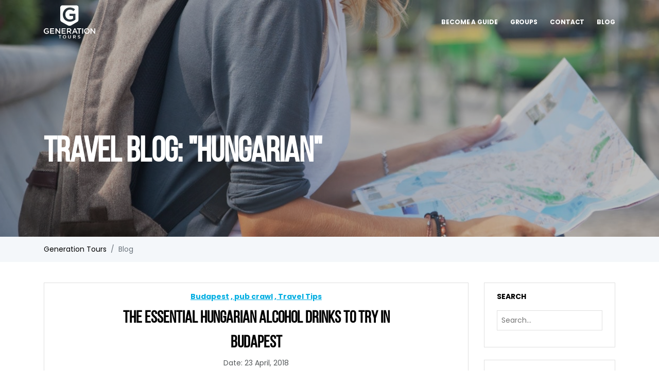

--- FILE ---
content_type: text/html; charset=UTF-8
request_url: https://www.generationpubcrawl.com/blog?tag=%22Hungarian%22
body_size: 4453
content:
<!DOCTYPE html>
<html lang="en">
<head>
    <meta charset="UTF-8">
            <title>Travel Blog: &quot;Hungarian&quot; | Generation Tours</title>
        <meta name="description" content="Travel Blog: &quot;Hungarian&quot; Check out the Generation Tours blog, get tips and be updated on the backpaking life.">
        <meta name="viewport" content="width=device-width, initial-scale=1, shrink-to-fit=no">
    <link rel="shortcut icon" href="/favicon.ico">
    <link rel="preconnect" href="https://fonts.gstatic.com" crossorigin>
    <link rel="preconnect" href="https://fonts.googleapis.com" crossorigin>
    <link rel="preconnect" href="https://connect.facebook.net" crossorigin>

            <link rel="preload" as="image" href="//www.generationtours.com/img/banners/default-country.jpg">
            <link rel="preload" as="style" href="https://fonts.googleapis.com/css?family=Poppins:400,700&display=swap">
    <link rel="preload" as="font" href="/fonts/BebasNeueRegular.woff">
                    <link rel="stylesheet" href="/min/css/main-pub.css?v=011223">
            <!--[if lte IE 9]>
        <link rel="stylesheet" href="/min/css/ie-fix.css">
    <![endif]-->

    <link rel="canonical" href="https://www.generationpubcrawl.com/blog?tag=&quot;Hungarian&quot;">
                <meta property="og:type" content="website">
    <meta property="og:site_name" content="Generation Pub Crawl">
    <meta property="og:title" content="
                    Generation Tours
            ">
    <meta property="og:description" content="Check out the Generation Tours blog, get tips and be updated on the backpaking life.">
    <meta property="og:url" content="https://www.generationpubcrawl.com/blog?tag=%22Hungarian%22">
    <meta property="og:image" content="https://www.generationpubcrawl.com/img/banners/default-country.jpg">
    <script>
        (function(w,d,s,l,i){w[l]=w[l]||[];w[l].push({'gtm.start':
            new Date().getTime(),event:'gtm.js'});var f=d.getElementsByTagName(s)[0],
        j=d.createElement(s),dl=l!='dataLayer'?'&l='+l:'';j.async=true;j.src=
        'https://www.googletagmanager.com/gtm.js?id='+i+dl;f.parentNode.insertBefore(j,f);
    })(window,document,'script','dataLayer','GTM-NKBN76L');
        (function(d, s, id) {
        var js, fjs = d.getElementsByTagName(s)[0];
        if (d.getElementById(id)) return;
        js = d.createElement(s); js.id = id;
        js.src = "//connect.facebook.net/en_US/sdk.js#xfbml=1&version=v2.3";
        fjs.parentNode.insertBefore(js, fjs);
    }(document, 'script', 'facebook-jssdk'));
</script>
</head>
<body>
<noscript>
    <iframe src="https://www.googletagmanager.com/ns.html?id=GTM-NKBN76L" title="google tag" height="0" width="0" style="display:none;visibility:hidden"></iframe>
</noscript>
<div class="header header--small">
    <div class="header__bg ">
    <div class="container">
        <div class="header-line">
                            <a href="//www.generationtours.com/" class="header-logo">
                    <img src="/images/logo/logo.svg" alt="Generation Tours" class="header-logo__image">
                </a>
                                    <input type="checkbox" id="mobileMenu" class="d-none header-menu__mobile--active">
            <label for="mobileMenu" class="header-menu__mobile">
                <span></span>
                <span></span>
                <span></span>
            </label>
            <div class="header-menu">
                                                            <a href="//www.generationtours.com/work-with-us"
                           class="header-menu__link">Become a guide</a>
                                                                <a href="//www.generationtours.com/groups" rel="nofollow"
                           class="header-menu__link">Groups</a>
                                                                        <a href="//www.generationtours.com/contact"
                       class="header-menu__link">Contact</a>
                                                                            <div class="header-menu__link header-menu__link--disabled">Blog</div>
                                                                </div>
        </div>
    </div>
</div>
    <div class="main-slider">
    <div class="main-slider__item main-slider__item--other"
                      style="background-image:url(//www.generationtours.com/img/banners/default-country.jpg); "
                  >
        <div class="container">
            <div class="row">
                <div class="col-lg-9">
                    <div class="main-slider__info">
                                                <h1 class="main-slider__title">
                                                            Travel Blog: &quot;Hungarian&quot;
                                                    </h1>
                        <div class="main-slider__text">
                                                    </div>
                    </div>
                </div>

            </div>
        </div>
    </div>
                                                                                                                                                                                                                                                                                                                                                                                        </div>
        <div class="breadcrumbs">
    <div class="container">
        <ul class="breadcrumbs-list">
            <li>
                <a href="https://www.generationtours.com" class="breadcrumbs-link">
                    <span>Generation Tours</span>
                </a>
            </li>
            <li>
                                                            <span class="breadcrumbs-link">Blog</span>
                                                </li>
                                </ul>
    </div>
</div>
</div>

    <div class="container">
		<div class="row blog">
			<div class="col-md-9">
												<div class="blog-block blog-block--big">
                    <div class="blog-block__category">
                                                    <a href='/blog?category=Budapest' class="blog-block__category--item">Budapest</a>
                                                    <a href='/blog?category=pub-crawl' class="blog-block__category--item">pub crawl</a>
                                                    <a href='/blog?category=Travel-Tips' class="blog-block__category--item">Travel Tips</a>
                                            </div>
										<a href="/blog/the-essential-hungarian-alcohol-drinks-to-try-in-budapest" title="The Essential Hungarian alcohol drinks to try in Budapest"
					   class="blog-title blog-title--big">The Essential Hungarian alcohol drinks to try in Budapest</a>
					<div class="blog-block__date">
						Date: 23 April, 2018
					</div>

					<a href="/blog/the-essential-hungarian-alcohol-drinks-to-try-in-budapest" title="The Essential Hungarian alcohol drinks to try in Budapest">
                        <span class="blog-block__image">
                            <img data-src="https://nottest.hostelculture.com/wordpress/wp-content/uploads/2018/04/palinka.jpg" alt="The Essential Hungarian alcohol drinks to try in Budapest" class="lozad">
                        </span>
											</a>

					<div class="blog-block__text">&nbsp;</div>

					<div class="blog-block__line">
						<div class="blog-block__share"></div>
						<a href="/blog/the-essential-hungarian-alcohol-drinks-to-try-in-budapest" class="btn btn-primary blog-block__button">Read more</a>
					</div>
				</div>
				
											</div>
			<div class="col-md-3">
				<div class="blog-block">
    <div class="blog-title">Search</div>
    <form method="GET" action="/blog">
        <div class="blog-search">
            <input type="text" name="search" class="blog-search__field" placeholder="Search..." autocomplete="off">
            <button class="btn btn-default" type="submit" hidden></button>
        </div>
    </form>
</div>
<div class="blog-block">
    <div class="blog-title blog-title--between"><span>Categories</span> <a href="/blog" rel="nofollow" class="blog-title__link">Reset All</a></div>
    <ul class="blog-list blog-list__categories">
                    <li  class="active" ><a href='/blog?category=Budapest' class="blog-list__link">Budapest</a></li>
                    <li  class="active" ><a href='/blog?category=pub-crawl' class="blog-list__link">pub crawl</a></li>
                    <li  class="active" ><a href='/blog?category=Travel-Tips' class="blog-list__link">Travel Tips</a></li>
            </ul>
</div>
<div class="blog-block">
    <div class="blog-title blog-title--between"><span>Tags</span> <span class="blog-title__link js-tags">Show All</span></div>
    <div class="blog-block__tags">
                    <a href='/blog?tag="alcohol"' class="blog-block__tag">alcohol</a>
                    <a href='/blog?tag="bar"' class="blog-block__tag">bar</a>
                    <a href='/blog?tag="Budapest"' class="blog-block__tag">Budapest</a>
                    <a href='/blog?tag="cheap"' class="blog-block__tag">cheap</a>
                    <a href='/blog?tag="Crawl"' class="blog-block__tag">Crawl</a>
                    <a href='/blog?tag="drink"' class="blog-block__tag">drink</a>
                    <a href='/blog?tag="drinking"' class="blog-block__tag">drinking</a>
                    <a href='/blog?tag="drinks"' class="blog-block__tag">drinks</a>
                    <a href='/blog?tag="drunk"' class="blog-block__tag">drunk</a>
                    <a href='/blog?tag="Hungarian"' class="blog-block__tag">Hungarian</a>
                    <a href='/blog?tag="party"' class="blog-block__tag">party</a>
                    <a href='/blog?tag="pub"' class="blog-block__tag">pub</a>
                    <a href='/blog?tag="pubcrawl"' class="blog-block__tag">pubcrawl</a>
                    <a href='/blog?tag="shots"' class="blog-block__tag">shots</a>
                    <a href='/blog?tag="travel"' class="blog-block__tag">travel</a>
                    <a href='/blog?tag="Trip"' class="blog-block__tag">Trip</a>
            </div>
</div>			</div>
		</div>
	</div>

<div class="container-fluid footer-bg">
            <div class="container">
    <div class="row footer">
        <div class="col-md-3 text-center">
                            <a href="//www.generationpubcrawl.com/" class="">
                    <img src="/images/logo/logo-pub-crawl.svg" alt="Generation Tours" class="footer-logo">
                </a>
                    </div>

        <div class="col-md-2">
            <div class="footer-title">Locations</div>
            <div class="row">
                                    <div class="col-lg-6 col-md-12  col-6">
                        <a href="//www.generationpubcrawl.com/budapest"
                           class="footer-link">Budapest</a>
                    </div>
                                    <div class="col-lg-6 col-md-12  col-6">
                        <a href="//www.generationpubcrawl.com/dublin"
                           class="footer-link">Dublin</a>
                    </div>
                                    <div class="col-lg-6 col-md-12  col-6">
                        <a href="//www.generationpubcrawl.com/berlin"
                           class="footer-link">Berlin</a>
                    </div>
                                    <div class="col-lg-6 col-md-12  col-6">
                        <a href="//www.generationpubcrawl.com/prague"
                           class="footer-link">Prague</a>
                    </div>
                                    <div class="col-lg-6 col-md-12  col-6">
                        <a href="//www.generationpubcrawl.com/barcelona"
                           class="footer-link">Barcelona</a>
                    </div>
                                                                            <div class="col-lg-6 col-md-12 col-6"><a href="//www.generationpubcrawl.com/lisbon" class="footer-link">Lisbon</a></div>
                                                                                <div class="col-lg-6 col-md-12 col-6"><a href="//www.generationpubcrawl.com/amsterdam" class="footer-link">Amsterdam</a></div>
                                                                                <div class="col-lg-6 col-md-12 col-6"><a href="//www.generationpubcrawl.com/krakow" class="footer-link">Krakow</a></div>
                                                                                <div class="col-lg-6 col-md-12 col-6"><a href="//www.generationpubcrawl.com/rome" class="footer-link">Rome</a></div>
                                                </div>
        </div>

        <div class="col-md-2 col-6">
            <div class="footer-title">Company</div>
            <ul class="footer-list footer-list--line">
                                    <li><a href="//www.generationtours.com/about" target="_blank" class="footer-link">About</a></li>
                
                                    <li><a href="//www.generationtours.com/terms-and-conditions" target="_blank" class="footer-link">Terms and conditions</a></li>
                            </ul>
        </div>

        <div class="col-md-2 col-6">
            <div class="footer-title">Support</div>
            <ul class="footer-list footer-list--line">
                                <li><a href="//www.generationtours.com/feedback" class="footer-link">Feedback</a></li>
                
                                <li><a href="//www.generationtours.com/contact" class="footer-link">Contact</a></li>
                
                            </ul>
        </div>

        <div class="col-md-3">
            <div class="footer-title">Follow us</div>
            <ul class="footer-list footer-list--socials">
                <li>
                    <a target="_blank" class="footer-link" rel="nofollow noopener noreferrer"
                       href="https://www.facebook.com/generationtourscom" title="Facebook">
                        <i class="footer-link__icon footer-link__icon--facebook"></i>
                    </a>
                </li>
                <li>
                    <a target="_blank" class="footer-link" rel="nofollow noopener noreferrer"
                       href="https://twitter.com/nextcitytours" title="Twitter">
                        <i class="footer-link__icon footer-link__icon--twitter"></i>
                    </a>
                </li>
                <li>
                    <a target="_blank" class="footer-link" rel="nofollow noopener noreferrer"
                       href="https://www.youtube.com/channel/UCzcikVxNIhVI7hRoBx2XT7w" title="Youtube">
                        <i class="footer-link__icon footer-link__icon--youtube"></i>
                    </a>
                </li>
                <li>
                    <a target="_blank" class="footer-link" rel="nofollow noopener noreferrer"
                       href="https://www.instagram.com/GenerationTours/" title="Instagram">
                        <i class="footer-link__icon footer-link__icon--instagram"></i>
                    </a>
                </li>
            </ul>
        </div>
    </div>
</div>
        <div class="container">
    <div class="footer-copy">Generation Tours © 2007-2026</div>
    <div class="text-center show-sm mt-4">
                    <a href="//www.generationtours.com/" class="">
                <img src="/images/logo/logo.svg" alt="Generation Tours" class="footer-logo">
            </a>
            </div>
</div>

    <div class="modal fade show modal-nye" style="display: none;">
        <div class="modal-dialog modal-nye__container" role="document">
            <div class="modal-content modal-nye__body">
                <img src="/img/icons/modal-close.svg" alt="close modal" class="modal-close">
                <a href="//www.generationtours.com/dublin/new-years-eve-pubcrawl">
                    <img src="/img/nye/nye-gtpc-dublin-2025.png" alt="NYE Pub Crawl">
                                        <span class="modal-nye__text">
                        <span class="modal-nye__title">
                            Get your tickets
                        </span>
                        for the ultimate New Year's Eve 2025 celebration &mdash;<br>
                        our NYE Pub Crawl in Dublin!
                    </span>
                </a>
            </div>
        </div>
    </div>

    <div class="modal-backdrop fade show" style="display: none;"></div>
</div>

    <script src="/min/js/blog.js"></script>
	<script type="application/ld+json">
{
    "@context": "https://schema.org",
    "@type": "BreadcrumbList",
    "itemListElement": [{
        "@type": "ListItem",
        "position": 1,
        "item": {
            "@id": "www.generationtours.com/",
             "name": "Generation Tours"
         }
    }, {
        "@type": "ListItem",
        "position": 2,
        "item": {
            "@id": "www.generationtours.com/blog",
            "name": "Travel Blog"
        }
    }]
}
</script>
<script type="application/ld+json">
{
  "@context": "https://schema.org",
  "@type": "Organization",
  "name": "Generation Tours",
  "description": "Top quality free tours in Europe. Book you place on Generation Tours free walking tours and pub crawls in Dublin, Berlin, Budapest, Barcelona and Prague",
  "logo": "https://www.generationtours.com/img/generation-logo.png",
  "image": "https://www.generationtours.com/img/generation-logo.png",
  "url": "https://www.generationtours.com/",
  "email": "dublin@generationtours.com",
    "sameAs": [
    "https://www.facebook.com/generationtourscom",
    "https://www.instagram.com/GenerationTours/",
    "https://www.youtube.com/channel/UCzcikVxNIhVI7hRoBx2XT7w",
    "https://twitter.com/nextcitytours"
   ]
}
</script>
    <script type="application/ld+json">
{
    "@context": "https://schema.org",
    "@type": "Blog",
    "headline": "Travel Blog: &quot;Hungarian&quot;",
    "description": "Check out the Generation Tours blog, get tips and be updated on the backpaking life.",
    "url": "www.generationpubcrawl.com/blog/",
    "articleSection": [
            {
            "@type": "BlogPosting",
            "headline": "The Essential Hungarian alcohol drinks to try in Budapest",
            "description": "&amp;nbsp;",
            "url": "www.generationpubcrawl.com/blog/the-essential-hungarian-alcohol-drinks-to-try-in-budapest",
            "image": "https://nottest.hostelculture.com/wordpress/wp-content/uploads/2018/04/palinka.jpg",
            "datePublished": "2018-04-23T15:23:10+00:00",
            "author": {
                "@type": "Person",
                "name": "Generation Pub Crawl",
                "url": "www.generationpubcrawl.com"
            }
        }
        ]
}
</script>
</body>
</html>


--- FILE ---
content_type: text/css
request_url: https://www.generationpubcrawl.com/min/css/main-pub.css?v=011223
body_size: 33307
content:
@import url(https://fonts.googleapis.com/css?family=Poppins:400,700&display=swap);:root{--blue:#007bff;--indigo:#6610f2;--purple:#5f4b8b;--pink:#e83e8c;--red:#e40808;--orange:#fd7e14;--yellow:#ffc107;--green:#28a745;--teal:#20c997;--cyan:#17a2b8;--white:#f4f7fa;--gray:#6c757d;--gray-dark:#343a40;--primary:#00ade1;--secondary:#6c757d;--success:#28a745;--info:#17a2b8;--warning:#ffc107;--danger:#e40808;--light:#f8f9fa;--dark:#343a40;--breakpoint-xs:0;--breakpoint-sm:576px;--breakpoint-md:768px;--breakpoint-lg:992px;--breakpoint-xl:1200px;--font-family-sans-serif:-apple-system,BlinkMacSystemFont,"Segoe UI",Roboto,"Helvetica Neue",Arial,"Noto Sans","Liberation Sans",sans-serif,"Apple Color Emoji","Segoe UI Emoji","Segoe UI Symbol","Noto Color Emoji";--font-family-monospace:SFMono-Regular,Menlo,Monaco,Consolas,"Liberation Mono","Courier New",monospace}*,:after,:before{box-sizing:border-box}html{font-family:sans-serif;line-height:1.15;-webkit-text-size-adjust:100%;-webkit-tap-highlight-color:rgba(51,51,51,0)}article,aside,figcaption,figure,footer,header,hgroup,main,nav,section{display:block}body{margin:0;font-family:-apple-system,BlinkMacSystemFont,Segoe UI,Roboto,Helvetica Neue,Arial,Noto Sans,Liberation Sans,sans-serif,Apple Color Emoji,Segoe UI Emoji,Segoe UI Symbol,Noto Color Emoji;font-size:1rem;font-weight:400;line-height:1.5;color:#212529;text-align:left;background-color:#f4f7fa}[tabindex="-1"]:focus:not(:focus-visible){outline:0!important}hr{box-sizing:content-box;height:0;overflow:visible}h1,h2,h3,h4,h5,h6{margin-top:0;margin-bottom:.5rem}p{margin-top:0;margin-bottom:1rem}abbr[data-original-title],abbr[title]{text-decoration:underline;-webkit-text-decoration:underline dotted;text-decoration:underline dotted;cursor:help;border-bottom:0;-webkit-text-decoration-skip-ink:none;text-decoration-skip-ink:none}address{font-style:normal;line-height:inherit}address,dl,ol,ul{margin-bottom:1rem}dl,ol,ul{margin-top:0}ol ol,ol ul,ul ol,ul ul{margin-bottom:0}dt{font-weight:700}dd{margin-bottom:.5rem;margin-left:0}blockquote{margin:0 0 1rem}b,strong{font-weight:bolder}small{font-size:80%}sub,sup{position:relative;font-size:75%;line-height:0;vertical-align:baseline}sub{bottom:-.25em}sup{top:-.5em}a{color:#00ade1;text-decoration:none;background-color:transparent}a:hover{color:#007295;text-decoration:underline}a:not([href]):not([class]),a:not([href]):not([class]):hover{color:inherit;text-decoration:none}code,kbd,pre,samp{font-family:SFMono-Regular,Menlo,Monaco,Consolas,Liberation Mono,Courier New,monospace;font-size:1em}pre{margin-top:0;margin-bottom:1rem;overflow:auto;-ms-overflow-style:scrollbar}figure{margin:0 0 1rem}img{border-style:none}img,svg{vertical-align:middle}svg{overflow:hidden}table{border-collapse:collapse}caption{padding-top:.75rem;padding-bottom:.75rem;color:#6c757d;text-align:left;caption-side:bottom}th{text-align:inherit;text-align:-webkit-match-parent}label{display:inline-block;margin-bottom:.5rem}button{border-radius:0}button:focus:not(:focus-visible){outline:0}button,input,optgroup,select,textarea{margin:0;font-family:inherit;font-size:inherit;line-height:inherit}button,input{overflow:visible}button,select{text-transform:none}[role=button]{cursor:pointer}select{word-wrap:normal}[type=button],[type=reset],[type=submit],button{-webkit-appearance:button}[type=button]:not(:disabled),[type=reset]:not(:disabled),[type=submit]:not(:disabled),button:not(:disabled){cursor:pointer}[type=button]::-moz-focus-inner,[type=reset]::-moz-focus-inner,[type=submit]::-moz-focus-inner,button::-moz-focus-inner{padding:0;border-style:none}input[type=checkbox],input[type=radio]{box-sizing:border-box;padding:0}textarea{overflow:auto;resize:vertical}fieldset{min-width:0;padding:0;margin:0;border:0}legend{display:block;width:100%;max-width:100%;padding:0;margin-bottom:.5rem;font-size:1.5rem;line-height:inherit;color:inherit;white-space:normal}progress{vertical-align:baseline}[type=number]::-webkit-inner-spin-button,[type=number]::-webkit-outer-spin-button{height:auto}[type=search]{outline-offset:-2px;-webkit-appearance:none}[type=search]::-webkit-search-decoration{-webkit-appearance:none}::-webkit-file-upload-button{font:inherit;-webkit-appearance:button}output{display:inline-block}summary{display:list-item;cursor:pointer}template{display:none}[hidden]{display:none!important}.h1,.h2,.h3,.h4,.h5,.h6,h1,h2,h3,h4,h5,h6{margin-bottom:.5rem;font-weight:500;line-height:1.2}.h1,h1{font-size:2.5rem}.h2,h2{font-size:2rem}.h3,h3{font-size:1.75rem}.h4,h4{font-size:1.5rem}.h5,h5{font-size:1.25rem}.h6,h6{font-size:1rem}.lead{font-size:1.25rem;font-weight:300}.display-1{font-size:6rem}.display-1,.display-2{font-weight:300;line-height:1.2}.display-2{font-size:5.5rem}.display-3{font-size:4.5rem}.display-3,.display-4{font-weight:300;line-height:1.2}.display-4{font-size:3.5rem}hr{margin-top:1rem;margin-bottom:1rem;border:0;border-top:1px solid rgba(51,51,51,.1)}.small,small{font-size:80%;font-weight:400}.mark,mark{padding:.2em;background-color:#fcf8e3}.list-inline,.list-unstyled{padding-left:0;list-style:none}.list-inline-item{display:inline-block}.list-inline-item:not(:last-child){margin-right:.5rem}.initialism{font-size:90%;text-transform:uppercase}.blockquote{margin-bottom:1rem;font-size:1.25rem}.blockquote-footer{display:block;font-size:80%;color:#6c757d}.blockquote-footer:before{content:"\2014\A0"}.img-fluid,.img-thumbnail{max-width:100%;height:auto}.img-thumbnail{padding:.25rem;background-color:#f4f7fa;border:1px solid #dee2e6;border-radius:.25rem}.figure{display:inline-block}.figure-img{margin-bottom:.5rem;line-height:1}.figure-caption{font-size:90%;color:#6c757d}.container,.container-fluid,.container-lg,.container-md,.container-sm,.container-xl{width:100%;padding-right:15px;padding-left:15px;margin-right:auto;margin-left:auto}@media (min-width:576px){.container,.container-sm{max-width:540px}}@media (min-width:768px){.container,.container-md,.container-sm{max-width:720px}}@media (min-width:992px){.container,.container-lg,.container-md,.container-sm{max-width:960px}}@media (min-width:1200px){.container,.container-lg,.container-md,.container-sm,.container-xl{max-width:1140px}}.row{display:flex;flex-wrap:wrap;margin-right:-15px;margin-left:-15px}.no-gutters{margin-right:0;margin-left:0}.no-gutters>.col,.no-gutters>[class*=col-]{padding-right:0;padding-left:0}.col,.col-1,.col-2,.col-3,.col-4,.col-5,.col-6,.col-7,.col-8,.col-9,.col-10,.col-11,.col-12,.col-auto,.col-lg,.col-lg-1,.col-lg-2,.col-lg-3,.col-lg-4,.col-lg-5,.col-lg-6,.col-lg-7,.col-lg-8,.col-lg-9,.col-lg-10,.col-lg-11,.col-lg-12,.col-lg-auto,.col-md,.col-md-1,.col-md-2,.col-md-3,.col-md-4,.col-md-5,.col-md-6,.col-md-7,.col-md-8,.col-md-9,.col-md-10,.col-md-11,.col-md-12,.col-md-auto,.col-sm,.col-sm-1,.col-sm-2,.col-sm-3,.col-sm-4,.col-sm-5,.col-sm-6,.col-sm-7,.col-sm-8,.col-sm-9,.col-sm-10,.col-sm-11,.col-sm-12,.col-sm-auto,.col-xl,.col-xl-1,.col-xl-2,.col-xl-3,.col-xl-4,.col-xl-5,.col-xl-6,.col-xl-7,.col-xl-8,.col-xl-9,.col-xl-10,.col-xl-11,.col-xl-12,.col-xl-auto{position:relative;width:100%;padding-right:15px;padding-left:15px}.col{flex-basis:0;flex-grow:1;max-width:100%}.row-cols-1>*{flex:0 0 100%;max-width:100%}.row-cols-2>*{flex:0 0 50%;max-width:50%}.row-cols-3>*{flex:0 0 33.3333333333%;max-width:33.3333333333%}.row-cols-4>*{flex:0 0 25%;max-width:25%}.row-cols-5>*{flex:0 0 20%;max-width:20%}.row-cols-6>*{flex:0 0 16.6666666667%;max-width:16.6666666667%}.col-auto{flex:0 0 auto;width:auto;max-width:100%}.col-1{flex:0 0 8.3333333333%;max-width:8.3333333333%}.col-2{flex:0 0 16.6666666667%;max-width:16.6666666667%}.col-3{flex:0 0 25%;max-width:25%}.col-4{flex:0 0 33.3333333333%;max-width:33.3333333333%}.col-5{flex:0 0 41.6666666667%;max-width:41.6666666667%}.col-6{flex:0 0 50%;max-width:50%}.col-7{flex:0 0 58.3333333333%;max-width:58.3333333333%}.col-8{flex:0 0 66.6666666667%;max-width:66.6666666667%}.col-9{flex:0 0 75%;max-width:75%}.col-10{flex:0 0 83.3333333333%;max-width:83.3333333333%}.col-11{flex:0 0 91.6666666667%;max-width:91.6666666667%}.col-12{flex:0 0 100%;max-width:100%}.order-first{order:-1}.order-last{order:13}.order-0{order:0}.order-1{order:1}.order-2{order:2}.order-3{order:3}.order-4{order:4}.order-5{order:5}.order-6{order:6}.order-7{order:7}.order-8{order:8}.order-9{order:9}.order-10{order:10}.order-11{order:11}.order-12{order:12}.offset-1{margin-left:8.3333333333%}.offset-2{margin-left:16.6666666667%}.offset-3{margin-left:25%}.offset-4{margin-left:33.3333333333%}.offset-5{margin-left:41.6666666667%}.offset-6{margin-left:50%}.offset-7{margin-left:58.3333333333%}.offset-8{margin-left:66.6666666667%}.offset-9{margin-left:75%}.offset-10{margin-left:83.3333333333%}.offset-11{margin-left:91.6666666667%}@media (min-width:576px){.col-sm{flex-basis:0;flex-grow:1;max-width:100%}.row-cols-sm-1>*{flex:0 0 100%;max-width:100%}.row-cols-sm-2>*{flex:0 0 50%;max-width:50%}.row-cols-sm-3>*{flex:0 0 33.3333333333%;max-width:33.3333333333%}.row-cols-sm-4>*{flex:0 0 25%;max-width:25%}.row-cols-sm-5>*{flex:0 0 20%;max-width:20%}.row-cols-sm-6>*{flex:0 0 16.6666666667%;max-width:16.6666666667%}.col-sm-auto{flex:0 0 auto;width:auto;max-width:100%}.col-sm-1{flex:0 0 8.3333333333%;max-width:8.3333333333%}.col-sm-2{flex:0 0 16.6666666667%;max-width:16.6666666667%}.col-sm-3{flex:0 0 25%;max-width:25%}.col-sm-4{flex:0 0 33.3333333333%;max-width:33.3333333333%}.col-sm-5{flex:0 0 41.6666666667%;max-width:41.6666666667%}.col-sm-6{flex:0 0 50%;max-width:50%}.col-sm-7{flex:0 0 58.3333333333%;max-width:58.3333333333%}.col-sm-8{flex:0 0 66.6666666667%;max-width:66.6666666667%}.col-sm-9{flex:0 0 75%;max-width:75%}.col-sm-10{flex:0 0 83.3333333333%;max-width:83.3333333333%}.col-sm-11{flex:0 0 91.6666666667%;max-width:91.6666666667%}.col-sm-12{flex:0 0 100%;max-width:100%}.order-sm-first{order:-1}.order-sm-last{order:13}.order-sm-0{order:0}.order-sm-1{order:1}.order-sm-2{order:2}.order-sm-3{order:3}.order-sm-4{order:4}.order-sm-5{order:5}.order-sm-6{order:6}.order-sm-7{order:7}.order-sm-8{order:8}.order-sm-9{order:9}.order-sm-10{order:10}.order-sm-11{order:11}.order-sm-12{order:12}.offset-sm-0{margin-left:0}.offset-sm-1{margin-left:8.3333333333%}.offset-sm-2{margin-left:16.6666666667%}.offset-sm-3{margin-left:25%}.offset-sm-4{margin-left:33.3333333333%}.offset-sm-5{margin-left:41.6666666667%}.offset-sm-6{margin-left:50%}.offset-sm-7{margin-left:58.3333333333%}.offset-sm-8{margin-left:66.6666666667%}.offset-sm-9{margin-left:75%}.offset-sm-10{margin-left:83.3333333333%}.offset-sm-11{margin-left:91.6666666667%}}@media (min-width:768px){.col-md{flex-basis:0;flex-grow:1;max-width:100%}.row-cols-md-1>*{flex:0 0 100%;max-width:100%}.row-cols-md-2>*{flex:0 0 50%;max-width:50%}.row-cols-md-3>*{flex:0 0 33.3333333333%;max-width:33.3333333333%}.row-cols-md-4>*{flex:0 0 25%;max-width:25%}.row-cols-md-5>*{flex:0 0 20%;max-width:20%}.row-cols-md-6>*{flex:0 0 16.6666666667%;max-width:16.6666666667%}.col-md-auto{flex:0 0 auto;width:auto;max-width:100%}.col-md-1{flex:0 0 8.3333333333%;max-width:8.3333333333%}.col-md-2{flex:0 0 16.6666666667%;max-width:16.6666666667%}.col-md-3{flex:0 0 25%;max-width:25%}.col-md-4{flex:0 0 33.3333333333%;max-width:33.3333333333%}.col-md-5{flex:0 0 41.6666666667%;max-width:41.6666666667%}.col-md-6{flex:0 0 50%;max-width:50%}.col-md-7{flex:0 0 58.3333333333%;max-width:58.3333333333%}.col-md-8{flex:0 0 66.6666666667%;max-width:66.6666666667%}.col-md-9{flex:0 0 75%;max-width:75%}.col-md-10{flex:0 0 83.3333333333%;max-width:83.3333333333%}.col-md-11{flex:0 0 91.6666666667%;max-width:91.6666666667%}.col-md-12{flex:0 0 100%;max-width:100%}.order-md-first{order:-1}.order-md-last{order:13}.order-md-0{order:0}.order-md-1{order:1}.order-md-2{order:2}.order-md-3{order:3}.order-md-4{order:4}.order-md-5{order:5}.order-md-6{order:6}.order-md-7{order:7}.order-md-8{order:8}.order-md-9{order:9}.order-md-10{order:10}.order-md-11{order:11}.order-md-12{order:12}.offset-md-0{margin-left:0}.offset-md-1{margin-left:8.3333333333%}.offset-md-2{margin-left:16.6666666667%}.offset-md-3{margin-left:25%}.offset-md-4{margin-left:33.3333333333%}.offset-md-5{margin-left:41.6666666667%}.offset-md-6{margin-left:50%}.offset-md-7{margin-left:58.3333333333%}.offset-md-8{margin-left:66.6666666667%}.offset-md-9{margin-left:75%}.offset-md-10{margin-left:83.3333333333%}.offset-md-11{margin-left:91.6666666667%}}@media (min-width:992px){.col-lg{flex-basis:0;flex-grow:1;max-width:100%}.row-cols-lg-1>*{flex:0 0 100%;max-width:100%}.row-cols-lg-2>*{flex:0 0 50%;max-width:50%}.row-cols-lg-3>*{flex:0 0 33.3333333333%;max-width:33.3333333333%}.row-cols-lg-4>*{flex:0 0 25%;max-width:25%}.row-cols-lg-5>*{flex:0 0 20%;max-width:20%}.row-cols-lg-6>*{flex:0 0 16.6666666667%;max-width:16.6666666667%}.col-lg-auto{flex:0 0 auto;width:auto;max-width:100%}.col-lg-1{flex:0 0 8.3333333333%;max-width:8.3333333333%}.col-lg-2{flex:0 0 16.6666666667%;max-width:16.6666666667%}.col-lg-3{flex:0 0 25%;max-width:25%}.col-lg-4{flex:0 0 33.3333333333%;max-width:33.3333333333%}.col-lg-5{flex:0 0 41.6666666667%;max-width:41.6666666667%}.col-lg-6{flex:0 0 50%;max-width:50%}.col-lg-7{flex:0 0 58.3333333333%;max-width:58.3333333333%}.col-lg-8{flex:0 0 66.6666666667%;max-width:66.6666666667%}.col-lg-9{flex:0 0 75%;max-width:75%}.col-lg-10{flex:0 0 83.3333333333%;max-width:83.3333333333%}.col-lg-11{flex:0 0 91.6666666667%;max-width:91.6666666667%}.col-lg-12{flex:0 0 100%;max-width:100%}.order-lg-first{order:-1}.order-lg-last{order:13}.order-lg-0{order:0}.order-lg-1{order:1}.order-lg-2{order:2}.order-lg-3{order:3}.order-lg-4{order:4}.order-lg-5{order:5}.order-lg-6{order:6}.order-lg-7{order:7}.order-lg-8{order:8}.order-lg-9{order:9}.order-lg-10{order:10}.order-lg-11{order:11}.order-lg-12{order:12}.offset-lg-0{margin-left:0}.offset-lg-1{margin-left:8.3333333333%}.offset-lg-2{margin-left:16.6666666667%}.offset-lg-3{margin-left:25%}.offset-lg-4{margin-left:33.3333333333%}.offset-lg-5{margin-left:41.6666666667%}.offset-lg-6{margin-left:50%}.offset-lg-7{margin-left:58.3333333333%}.offset-lg-8{margin-left:66.6666666667%}.offset-lg-9{margin-left:75%}.offset-lg-10{margin-left:83.3333333333%}.offset-lg-11{margin-left:91.6666666667%}}@media (min-width:1200px){.col-xl{flex-basis:0;flex-grow:1;max-width:100%}.row-cols-xl-1>*{flex:0 0 100%;max-width:100%}.row-cols-xl-2>*{flex:0 0 50%;max-width:50%}.row-cols-xl-3>*{flex:0 0 33.3333333333%;max-width:33.3333333333%}.row-cols-xl-4>*{flex:0 0 25%;max-width:25%}.row-cols-xl-5>*{flex:0 0 20%;max-width:20%}.row-cols-xl-6>*{flex:0 0 16.6666666667%;max-width:16.6666666667%}.col-xl-auto{flex:0 0 auto;width:auto;max-width:100%}.col-xl-1{flex:0 0 8.3333333333%;max-width:8.3333333333%}.col-xl-2{flex:0 0 16.6666666667%;max-width:16.6666666667%}.col-xl-3{flex:0 0 25%;max-width:25%}.col-xl-4{flex:0 0 33.3333333333%;max-width:33.3333333333%}.col-xl-5{flex:0 0 41.6666666667%;max-width:41.6666666667%}.col-xl-6{flex:0 0 50%;max-width:50%}.col-xl-7{flex:0 0 58.3333333333%;max-width:58.3333333333%}.col-xl-8{flex:0 0 66.6666666667%;max-width:66.6666666667%}.col-xl-9{flex:0 0 75%;max-width:75%}.col-xl-10{flex:0 0 83.3333333333%;max-width:83.3333333333%}.col-xl-11{flex:0 0 91.6666666667%;max-width:91.6666666667%}.col-xl-12{flex:0 0 100%;max-width:100%}.order-xl-first{order:-1}.order-xl-last{order:13}.order-xl-0{order:0}.order-xl-1{order:1}.order-xl-2{order:2}.order-xl-3{order:3}.order-xl-4{order:4}.order-xl-5{order:5}.order-xl-6{order:6}.order-xl-7{order:7}.order-xl-8{order:8}.order-xl-9{order:9}.order-xl-10{order:10}.order-xl-11{order:11}.order-xl-12{order:12}.offset-xl-0{margin-left:0}.offset-xl-1{margin-left:8.3333333333%}.offset-xl-2{margin-left:16.6666666667%}.offset-xl-3{margin-left:25%}.offset-xl-4{margin-left:33.3333333333%}.offset-xl-5{margin-left:41.6666666667%}.offset-xl-6{margin-left:50%}.offset-xl-7{margin-left:58.3333333333%}.offset-xl-8{margin-left:66.6666666667%}.offset-xl-9{margin-left:75%}.offset-xl-10{margin-left:83.3333333333%}.offset-xl-11{margin-left:91.6666666667%}}.table{width:100%;margin-bottom:1rem;color:#212529}.table td,.table th{padding:.75rem;vertical-align:top;border-top:1px solid #dee2e6}.table thead th{vertical-align:bottom;border-bottom:2px solid #dee2e6}.table tbody+tbody{border-top:2px solid #dee2e6}.table-sm td,.table-sm th{padding:.3rem}.table-bordered,.table-bordered td,.table-bordered th{border:1px solid #dee2e6}.table-bordered thead td,.table-bordered thead th{border-bottom-width:2px}.table-borderless tbody+tbody,.table-borderless td,.table-borderless th,.table-borderless thead th{border:0}.table-striped tbody tr:nth-of-type(odd){background-color:rgba(51,51,51,.05)}.table-hover tbody tr:hover{color:#212529;background-color:rgba(51,51,51,.075)}.table-primary,.table-primary>td,.table-primary>th{background-color:#b0e2f3}.table-primary tbody+tbody,.table-primary td,.table-primary th,.table-primary thead th{border-color:#75d1ed}.table-hover .table-primary:hover,.table-hover .table-primary:hover>td,.table-hover .table-primary:hover>th{background-color:#9adaf0}.table-secondary,.table-secondary>td,.table-secondary>th{background-color:#ced3d7}.table-secondary tbody+tbody,.table-secondary td,.table-secondary th,.table-secondary thead th{border-color:#adb3b9}.table-hover .table-secondary:hover,.table-hover .table-secondary:hover>td,.table-hover .table-secondary:hover>th{background-color:#c0c6cc}.table-success,.table-success>td,.table-success>th{background-color:#bbe1c7}.table-success tbody+tbody,.table-success td,.table-success th,.table-success thead th{border-color:#8acd9c}.table-hover .table-success:hover,.table-hover .table-success:hover>td,.table-hover .table-success:hover>th{background-color:#a9d9b8}.table-info,.table-info>td,.table-info>th{background-color:#b6dfe8}.table-info tbody+tbody,.table-info td,.table-info th,.table-info thead th{border-color:#81cbd8}.table-hover .table-info:hover,.table-hover .table-info:hover>td,.table-hover .table-info:hover>th{background-color:#a3d7e2}.table-warning,.table-warning>td,.table-warning>th{background-color:#f7e8b6}.table-warning tbody+tbody,.table-warning td,.table-warning th,.table-warning thead th{border-color:#fadb7c}.table-hover .table-warning:hover,.table-hover .table-warning:hover>td,.table-hover .table-warning:hover>th{background-color:#f4e19f}.table-danger,.table-danger>td,.table-danger>th{background-color:#f0b4b6}.table-danger tbody+tbody,.table-danger td,.table-danger th,.table-danger thead th{border-color:#ec7b7c}.table-hover .table-danger:hover,.table-hover .table-danger:hover>td,.table-hover .table-danger:hover>th{background-color:#ec9fa1}.table-light,.table-light>td,.table-light>th{background-color:#f5f8fa}.table-light tbody+tbody,.table-light td,.table-light th,.table-light thead th{border-color:#f6f8fa}.table-hover .table-light:hover,.table-hover .table-light:hover>td,.table-hover .table-light:hover>th{background-color:#e4ecf2}.table-dark,.table-dark>td,.table-dark>th{background-color:#bec2c6}.table-dark tbody+tbody,.table-dark td,.table-dark th,.table-dark thead th{border-color:#909599}.table-hover .table-dark:hover,.table-hover .table-dark:hover>td,.table-hover .table-dark:hover>th{background-color:#b0b5ba}.table-active,.table-active>td,.table-active>th{background-color:rgba(51,51,51,.075)}.table-hover .table-active:hover,.table-hover .table-active:hover>td,.table-hover .table-active:hover>th{background-color:rgba(38,38,38,.075)}.table .thead-dark th{color:#f4f7fa;background-color:#343a40;border-color:#454d55}.table .thead-light th{color:#495057;background-color:#e9ecef;border-color:#dee2e6}.table-dark{color:#f4f7fa;background-color:#343a40}.table-dark td,.table-dark th,.table-dark thead th{border-color:#454d55}.table-dark.table-bordered{border:0}.table-dark.table-striped tbody tr:nth-of-type(odd){background-color:rgba(244,247,250,.05)}.table-dark.table-hover tbody tr:hover{color:#f4f7fa;background-color:rgba(244,247,250,.075)}@media (max-width:575.98px){.table-responsive-sm{display:block;width:100%;overflow-x:auto;-webkit-overflow-scrolling:touch}.table-responsive-sm>.table-bordered{border:0}}@media (max-width:767.98px){.table-responsive-md{display:block;width:100%;overflow-x:auto;-webkit-overflow-scrolling:touch}.table-responsive-md>.table-bordered{border:0}}@media (max-width:991.98px){.table-responsive-lg{display:block;width:100%;overflow-x:auto;-webkit-overflow-scrolling:touch}.table-responsive-lg>.table-bordered{border:0}}@media (max-width:1199.98px){.table-responsive-xl{display:block;width:100%;overflow-x:auto;-webkit-overflow-scrolling:touch}.table-responsive-xl>.table-bordered{border:0}}.table-responsive{display:block;width:100%;overflow-x:auto;-webkit-overflow-scrolling:touch}.table-responsive>.table-bordered{border:0}.form-control{display:block;width:100%;height:calc(1.5em + .75rem + 2px);padding:.375rem .75rem;font-size:1rem;font-weight:400;line-height:1.5;color:#495057;background-color:#f4f7fa;background-clip:padding-box;border:1px solid #ced4da;border-radius:.25rem;transition:border-color .15s ease-in-out,box-shadow .15s ease-in-out}@media (prefers-reduced-motion:reduce){.form-control{transition:none}}.form-control::-ms-expand{background-color:transparent;border:0}.form-control:-moz-focusring{color:transparent;text-shadow:0 0 0 #495057}.form-control:focus{color:#495057;background-color:#f4f7fa;border-color:#62dbff;outline:0;box-shadow:0 0 0 .2rem rgba(0,173,225,.25)}.form-control::-moz-placeholder{color:#6c757d;opacity:1}.form-control:-ms-input-placeholder{color:#6c757d;opacity:1}.form-control::placeholder{color:#6c757d;opacity:1}.form-control:disabled,.form-control[readonly]{background-color:#e9ecef;opacity:1}input[type=date].form-control,input[type=datetime-local].form-control,input[type=month].form-control,input[type=time].form-control{-webkit-appearance:none;-moz-appearance:none;appearance:none}select.form-control:focus::-ms-value{color:#495057;background-color:#f4f7fa}.form-control-file,.form-control-range{display:block;width:100%}.col-form-label{padding-top:calc(.375rem + 1px);padding-bottom:calc(.375rem + 1px);margin-bottom:0;font-size:inherit;line-height:1.5}.col-form-label-lg{padding-top:calc(.5rem + 1px);padding-bottom:calc(.5rem + 1px);font-size:1.25rem;line-height:1.5}.col-form-label-sm{padding-top:calc(.25rem + 1px);padding-bottom:calc(.25rem + 1px);font-size:.875rem;line-height:1.5}.form-control-plaintext{display:block;width:100%;padding:.375rem 0;margin-bottom:0;font-size:1rem;line-height:1.5;color:#212529;background-color:transparent;border:solid transparent;border-width:1px 0}.form-control-plaintext.form-control-lg,.form-control-plaintext.form-control-sm{padding-right:0;padding-left:0}.form-control-sm{height:calc(1.5em + .5rem + 2px);padding:.25rem .5rem;font-size:.875rem;line-height:1.5;border-radius:.2rem}.form-control-lg{height:calc(1.5em + 1rem + 2px);padding:.5rem 1rem;font-size:1.25rem;line-height:1.5;border-radius:.3rem}select.form-control[multiple],select.form-control[size],textarea.form-control{height:auto}.form-group{margin-bottom:1rem}.form-text{display:block;margin-top:.25rem}.form-row{display:flex;flex-wrap:wrap;margin-right:-5px;margin-left:-5px}.form-row>.col,.form-row>[class*=col-]{padding-right:5px;padding-left:5px}.form-check{position:relative;display:block;padding-left:1.25rem}.form-check-input{position:absolute;margin-top:.3rem;margin-left:-1.25rem}.form-check-input:disabled~.form-check-label,.form-check-input[disabled]~.form-check-label{color:#6c757d}.form-check-label{margin-bottom:0}.form-check-inline{display:inline-flex;align-items:center;padding-left:0;margin-right:.75rem}.form-check-inline .form-check-input{position:static;margin-top:0;margin-right:.3125rem;margin-left:0}.valid-feedback{display:none;width:100%;margin-top:.25rem;font-size:80%;color:#28a745}.valid-tooltip{position:absolute;top:100%;left:0;z-index:5;display:none;max-width:100%;padding:.25rem .5rem;margin-top:.1rem;font-size:.875rem;line-height:1.5;color:#f4f7fa;background-color:rgba(40,167,69,.9);border-radius:.25rem}.form-row>.col>.valid-tooltip,.form-row>[class*=col-]>.valid-tooltip{left:5px}.is-valid~.valid-feedback,.is-valid~.valid-tooltip,.was-validated :valid~.valid-feedback,.was-validated :valid~.valid-tooltip{display:block}.form-control.is-valid,.was-validated .form-control:valid{border-color:#28a745;padding-right:calc(1.5em + .75rem);background-image:url("data:image/svg+xml;charset=utf-8,%3Csvg xmlns='http://www.w3.org/2000/svg' width='8' height='8'%3E%3Cpath fill='%2328a745' d='M2.3 6.73L.6 4.53c-.4-1.04.46-1.4 1.1-.8l1.1 1.4 3.4-3.8c.6-.63 1.6-.27 1.2.7l-4 4.6c-.43.5-.8.4-1.1.1z'/%3E%3C/svg%3E");background-repeat:no-repeat;background-position:right calc(.375em + .1875rem) center;background-size:calc(.75em + .375rem) calc(.75em + .375rem)}.form-control.is-valid:focus,.was-validated .form-control:valid:focus{border-color:#28a745;box-shadow:0 0 0 .2rem rgba(40,167,69,.25)}.was-validated textarea.form-control:valid,textarea.form-control.is-valid{padding-right:calc(1.5em + .75rem);background-position:top calc(.375em + .1875rem) right calc(.375em + .1875rem)}.custom-select.is-valid,.was-validated .custom-select:valid{border-color:#28a745;padding-right:calc(.75em + 2.3125rem);background:url("data:image/svg+xml;charset=utf-8,%3Csvg xmlns='http://www.w3.org/2000/svg' width='4' height='5'%3E%3Cpath fill='%23343a40' d='M2 0L0 2h4zm0 5L0 3h4z'/%3E%3C/svg%3E") right .75rem center/8px 10px no-repeat,#f4f7fa url("data:image/svg+xml;charset=utf-8,%3Csvg xmlns='http://www.w3.org/2000/svg' width='8' height='8'%3E%3Cpath fill='%2328a745' d='M2.3 6.73L.6 4.53c-.4-1.04.46-1.4 1.1-.8l1.1 1.4 3.4-3.8c.6-.63 1.6-.27 1.2.7l-4 4.6c-.43.5-.8.4-1.1.1z'/%3E%3C/svg%3E") center right 1.75rem/calc(.75em + .375rem) calc(.75em + .375rem) no-repeat}.custom-select.is-valid:focus,.was-validated .custom-select:valid:focus{border-color:#28a745;box-shadow:0 0 0 .2rem rgba(40,167,69,.25)}.form-check-input.is-valid~.form-check-label,.was-validated .form-check-input:valid~.form-check-label{color:#28a745}.form-check-input.is-valid~.valid-feedback,.form-check-input.is-valid~.valid-tooltip,.was-validated .form-check-input:valid~.valid-feedback,.was-validated .form-check-input:valid~.valid-tooltip{display:block}.custom-control-input.is-valid~.custom-control-label,.was-validated .custom-control-input:valid~.custom-control-label{color:#28a745}.custom-control-input.is-valid~.custom-control-label:before,.was-validated .custom-control-input:valid~.custom-control-label:before{border-color:#28a745}.custom-control-input.is-valid:checked~.custom-control-label:before,.was-validated .custom-control-input:valid:checked~.custom-control-label:before{border-color:#34ce57;background-color:#34ce57}.custom-control-input.is-valid:focus~.custom-control-label:before,.was-validated .custom-control-input:valid:focus~.custom-control-label:before{box-shadow:0 0 0 .2rem rgba(40,167,69,.25)}.custom-control-input.is-valid:focus:not(:checked)~.custom-control-label:before,.custom-file-input.is-valid~.custom-file-label,.was-validated .custom-control-input:valid:focus:not(:checked)~.custom-control-label:before,.was-validated .custom-file-input:valid~.custom-file-label{border-color:#28a745}.custom-file-input.is-valid:focus~.custom-file-label,.was-validated .custom-file-input:valid:focus~.custom-file-label{border-color:#28a745;box-shadow:0 0 0 .2rem rgba(40,167,69,.25)}.invalid-feedback{display:none;width:100%;margin-top:.25rem;font-size:80%;color:#e40808}.invalid-tooltip{position:absolute;top:100%;left:0;z-index:5;display:none;max-width:100%;padding:.25rem .5rem;margin-top:.1rem;font-size:.875rem;line-height:1.5;color:#f4f7fa;background-color:rgba(228,8,8,.9);border-radius:.25rem}.form-row>.col>.invalid-tooltip,.form-row>[class*=col-]>.invalid-tooltip{left:5px}.is-invalid~.invalid-feedback,.is-invalid~.invalid-tooltip,.was-validated :invalid~.invalid-feedback,.was-validated :invalid~.invalid-tooltip{display:block}.form-control.is-invalid,.was-validated .form-control:invalid{border-color:#e40808;padding-right:calc(1.5em + .75rem);background-image:url("data:image/svg+xml;charset=utf-8,%3Csvg xmlns='http://www.w3.org/2000/svg' width='12' height='12' fill='none' stroke='%23e40808'%3E%3Ccircle cx='6' cy='6' r='4.5'/%3E%3Cpath stroke-linejoin='round' d='M5.8 3.6h.4L6 6.5z'/%3E%3Ccircle cx='6' cy='8.2' r='.6' fill='%23e40808' stroke='none'/%3E%3C/svg%3E");background-repeat:no-repeat;background-position:right calc(.375em + .1875rem) center;background-size:calc(.75em + .375rem) calc(.75em + .375rem)}.form-control.is-invalid:focus,.was-validated .form-control:invalid:focus{border-color:#e40808;box-shadow:0 0 0 .2rem rgba(228,8,8,.25)}.was-validated textarea.form-control:invalid,textarea.form-control.is-invalid{padding-right:calc(1.5em + .75rem);background-position:top calc(.375em + .1875rem) right calc(.375em + .1875rem)}.custom-select.is-invalid,.was-validated .custom-select:invalid{border-color:#e40808;padding-right:calc(.75em + 2.3125rem);background:url("data:image/svg+xml;charset=utf-8,%3Csvg xmlns='http://www.w3.org/2000/svg' width='4' height='5'%3E%3Cpath fill='%23343a40' d='M2 0L0 2h4zm0 5L0 3h4z'/%3E%3C/svg%3E") right .75rem center/8px 10px no-repeat,#f4f7fa url("data:image/svg+xml;charset=utf-8,%3Csvg xmlns='http://www.w3.org/2000/svg' width='12' height='12' fill='none' stroke='%23e40808'%3E%3Ccircle cx='6' cy='6' r='4.5'/%3E%3Cpath stroke-linejoin='round' d='M5.8 3.6h.4L6 6.5z'/%3E%3Ccircle cx='6' cy='8.2' r='.6' fill='%23e40808' stroke='none'/%3E%3C/svg%3E") center right 1.75rem/calc(.75em + .375rem) calc(.75em + .375rem) no-repeat}.custom-select.is-invalid:focus,.was-validated .custom-select:invalid:focus{border-color:#e40808;box-shadow:0 0 0 .2rem rgba(228,8,8,.25)}.form-check-input.is-invalid~.form-check-label,.was-validated .form-check-input:invalid~.form-check-label{color:#e40808}.form-check-input.is-invalid~.invalid-feedback,.form-check-input.is-invalid~.invalid-tooltip,.was-validated .form-check-input:invalid~.invalid-feedback,.was-validated .form-check-input:invalid~.invalid-tooltip{display:block}.custom-control-input.is-invalid~.custom-control-label,.was-validated .custom-control-input:invalid~.custom-control-label{color:#e40808}.custom-control-input.is-invalid~.custom-control-label:before,.was-validated .custom-control-input:invalid~.custom-control-label:before{border-color:#e40808}.custom-control-input.is-invalid:checked~.custom-control-label:before,.was-validated .custom-control-input:invalid:checked~.custom-control-label:before{border-color:#f72828;background-color:#f72828}.custom-control-input.is-invalid:focus~.custom-control-label:before,.was-validated .custom-control-input:invalid:focus~.custom-control-label:before{box-shadow:0 0 0 .2rem rgba(228,8,8,.25)}.custom-control-input.is-invalid:focus:not(:checked)~.custom-control-label:before,.custom-file-input.is-invalid~.custom-file-label,.was-validated .custom-control-input:invalid:focus:not(:checked)~.custom-control-label:before,.was-validated .custom-file-input:invalid~.custom-file-label{border-color:#e40808}.custom-file-input.is-invalid:focus~.custom-file-label,.was-validated .custom-file-input:invalid:focus~.custom-file-label{border-color:#e40808;box-shadow:0 0 0 .2rem rgba(228,8,8,.25)}.form-inline{display:flex;flex-flow:row wrap;align-items:center}.form-inline .form-check{width:100%}@media (min-width:576px){.form-inline label{justify-content:center}.form-inline .form-group,.form-inline label{display:flex;align-items:center;margin-bottom:0}.form-inline .form-group{flex:0 0 auto;flex-flow:row wrap}.form-inline .form-control{display:inline-block;width:auto;vertical-align:middle}.form-inline .form-control-plaintext{display:inline-block}.form-inline .custom-select,.form-inline .input-group{width:auto}.form-inline .form-check{display:flex;align-items:center;justify-content:center;width:auto;padding-left:0}.form-inline .form-check-input{position:relative;flex-shrink:0;margin-top:0;margin-right:.25rem;margin-left:0}.form-inline .custom-control{align-items:center;justify-content:center}.form-inline .custom-control-label{margin-bottom:0}}.btn{display:inline-block;font-weight:400;color:#212529;text-align:center;vertical-align:middle;-webkit-user-select:none;-moz-user-select:none;-ms-user-select:none;user-select:none;background-color:transparent;border:1px solid transparent;padding:.375rem .75rem;font-size:1rem;line-height:1.5;border-radius:.25rem;transition:color .15s ease-in-out,background-color .15s ease-in-out,border-color .15s ease-in-out,box-shadow .15s ease-in-out}@media (prefers-reduced-motion:reduce){.btn{transition:none}}.btn:hover{color:#212529;text-decoration:none}.btn.focus,.btn:focus{outline:0;box-shadow:0 0 0 .2rem rgba(0,173,225,.25)}.btn.disabled,.btn:disabled{opacity:.65}.btn:not(:disabled):not(.disabled){cursor:pointer}a.btn.disabled,fieldset:disabled a.btn{pointer-events:none}.btn-primary{color:#f4f7fa;background-color:#00ade1;border-color:#00ade1}.btn-primary.focus,.btn-primary:focus,.btn-primary:hover{color:#f4f7fa;background-color:#0090bb;border-color:#0086ae}.btn-primary.focus,.btn-primary:focus{box-shadow:0 0 0 .2rem rgba(37,184,229,.5)}.btn-primary.disabled,.btn-primary:disabled{color:#f4f7fa;background-color:#00ade1;border-color:#00ade1}.btn-primary:not(:disabled):not(.disabled).active,.btn-primary:not(:disabled):not(.disabled):active,.show>.btn-primary.dropdown-toggle{color:#f4f7fa;background-color:#0086ae;border-color:#007ca1}.btn-primary:not(:disabled):not(.disabled).active:focus,.btn-primary:not(:disabled):not(.disabled):active:focus,.show>.btn-primary.dropdown-toggle:focus{box-shadow:0 0 0 .2rem rgba(37,184,229,.5)}.btn-secondary{color:#f4f7fa;background-color:#6c757d;border-color:#6c757d}.btn-secondary.focus,.btn-secondary:focus,.btn-secondary:hover{color:#f4f7fa;background-color:#5a6268;border-color:#545b62}.btn-secondary.focus,.btn-secondary:focus{box-shadow:0 0 0 .2rem rgba(128,137,144,.5)}.btn-secondary.disabled,.btn-secondary:disabled{color:#f4f7fa;background-color:#6c757d;border-color:#6c757d}.btn-secondary:not(:disabled):not(.disabled).active,.btn-secondary:not(:disabled):not(.disabled):active,.show>.btn-secondary.dropdown-toggle{color:#f4f7fa;background-color:#545b62;border-color:#4e555b}.btn-secondary:not(:disabled):not(.disabled).active:focus,.btn-secondary:not(:disabled):not(.disabled):active:focus,.show>.btn-secondary.dropdown-toggle:focus{box-shadow:0 0 0 .2rem rgba(128,137,144,.5)}.btn-success{color:#f4f7fa;background-color:#28a745;border-color:#28a745}.btn-success.focus,.btn-success:focus,.btn-success:hover{color:#f4f7fa;background-color:#218838;border-color:#1e7e34}.btn-success.focus,.btn-success:focus{box-shadow:0 0 0 .2rem rgba(71,179,96,.5)}.btn-success.disabled,.btn-success:disabled{color:#f4f7fa;background-color:#28a745;border-color:#28a745}.btn-success:not(:disabled):not(.disabled).active,.btn-success:not(:disabled):not(.disabled):active,.show>.btn-success.dropdown-toggle{color:#f4f7fa;background-color:#1e7e34;border-color:#1c7430}.btn-success:not(:disabled):not(.disabled).active:focus,.btn-success:not(:disabled):not(.disabled):active:focus,.show>.btn-success.dropdown-toggle:focus{box-shadow:0 0 0 .2rem rgba(71,179,96,.5)}.btn-info{color:#f4f7fa;background-color:#17a2b8;border-color:#17a2b8}.btn-info.focus,.btn-info:focus,.btn-info:hover{color:#f4f7fa;background-color:#138496;border-color:#117a8b}.btn-info.focus,.btn-info:focus{box-shadow:0 0 0 .2rem rgba(56,175,194,.5)}.btn-info.disabled,.btn-info:disabled{color:#f4f7fa;background-color:#17a2b8;border-color:#17a2b8}.btn-info:not(:disabled):not(.disabled).active,.btn-info:not(:disabled):not(.disabled):active,.show>.btn-info.dropdown-toggle{color:#f4f7fa;background-color:#117a8b;border-color:#10707f}.btn-info:not(:disabled):not(.disabled).active:focus,.btn-info:not(:disabled):not(.disabled):active:focus,.show>.btn-info.dropdown-toggle:focus{box-shadow:0 0 0 .2rem rgba(56,175,194,.5)}.btn-warning{color:#212529;background-color:#ffc107;border-color:#ffc107}.btn-warning.focus,.btn-warning:focus,.btn-warning:hover{color:#212529;background-color:#e0a800;border-color:#d39e00}.btn-warning.focus,.btn-warning:focus{box-shadow:0 0 0 .2rem rgba(222,170,12,.5)}.btn-warning.disabled,.btn-warning:disabled{color:#212529;background-color:#ffc107;border-color:#ffc107}.btn-warning:not(:disabled):not(.disabled).active,.btn-warning:not(:disabled):not(.disabled):active,.show>.btn-warning.dropdown-toggle{color:#212529;background-color:#d39e00;border-color:#c69500}.btn-warning:not(:disabled):not(.disabled).active:focus,.btn-warning:not(:disabled):not(.disabled):active:focus,.show>.btn-warning.dropdown-toggle:focus{box-shadow:0 0 0 .2rem rgba(222,170,12,.5)}.btn-danger{color:#f4f7fa;background-color:#e40808;border-color:#e40808}.btn-danger.focus,.btn-danger:focus,.btn-danger:hover{color:#f4f7fa;background-color:#bf0707;border-color:#b30606}.btn-danger.focus,.btn-danger:focus{box-shadow:0 0 0 .2rem rgba(230,44,44,.5)}.btn-danger.disabled,.btn-danger:disabled{color:#f4f7fa;background-color:#e40808;border-color:#e40808}.btn-danger:not(:disabled):not(.disabled).active,.btn-danger:not(:disabled):not(.disabled):active,.show>.btn-danger.dropdown-toggle{color:#f4f7fa;background-color:#b30606;border-color:#a60606}.btn-danger:not(:disabled):not(.disabled).active:focus,.btn-danger:not(:disabled):not(.disabled):active:focus,.show>.btn-danger.dropdown-toggle:focus{box-shadow:0 0 0 .2rem rgba(230,44,44,.5)}.btn-light{color:#212529;background-color:#f8f9fa;border-color:#f8f9fa}.btn-light.focus,.btn-light:focus,.btn-light:hover{color:#212529;background-color:#e2e6ea;border-color:#dae0e5}.btn-light.focus,.btn-light:focus{box-shadow:0 0 0 .2rem rgba(216,217,219,.5)}.btn-light.disabled,.btn-light:disabled{color:#212529;background-color:#f8f9fa;border-color:#f8f9fa}.btn-light:not(:disabled):not(.disabled).active,.btn-light:not(:disabled):not(.disabled):active,.show>.btn-light.dropdown-toggle{color:#212529;background-color:#dae0e5;border-color:#d3d9df}.btn-light:not(:disabled):not(.disabled).active:focus,.btn-light:not(:disabled):not(.disabled):active:focus,.show>.btn-light.dropdown-toggle:focus{box-shadow:0 0 0 .2rem rgba(216,217,219,.5)}.btn-dark{color:#f4f7fa;background-color:#343a40;border-color:#343a40}.btn-dark.focus,.btn-dark:focus,.btn-dark:hover{color:#f4f7fa;background-color:#23272b;border-color:#1d2124}.btn-dark.focus,.btn-dark:focus{box-shadow:0 0 0 .2rem rgba(81,86,92,.5)}.btn-dark.disabled,.btn-dark:disabled{color:#f4f7fa;background-color:#343a40;border-color:#343a40}.btn-dark:not(:disabled):not(.disabled).active,.btn-dark:not(:disabled):not(.disabled):active,.show>.btn-dark.dropdown-toggle{color:#f4f7fa;background-color:#1d2124;border-color:#171a1d}.btn-dark:not(:disabled):not(.disabled).active:focus,.btn-dark:not(:disabled):not(.disabled):active:focus,.show>.btn-dark.dropdown-toggle:focus{box-shadow:0 0 0 .2rem rgba(81,86,92,.5)}.btn-outline-primary{color:#00ade1;border-color:#00ade1}.btn-outline-primary:hover{color:#f4f7fa;background-color:#00ade1;border-color:#00ade1}.btn-outline-primary.focus,.btn-outline-primary:focus{box-shadow:0 0 0 .2rem rgba(0,173,225,.5)}.btn-outline-primary.disabled,.btn-outline-primary:disabled{color:#00ade1;background-color:transparent}.btn-outline-primary:not(:disabled):not(.disabled).active,.btn-outline-primary:not(:disabled):not(.disabled):active,.show>.btn-outline-primary.dropdown-toggle{color:#f4f7fa;background-color:#00ade1;border-color:#00ade1}.btn-outline-primary:not(:disabled):not(.disabled).active:focus,.btn-outline-primary:not(:disabled):not(.disabled):active:focus,.show>.btn-outline-primary.dropdown-toggle:focus{box-shadow:0 0 0 .2rem rgba(0,173,225,.5)}.btn-outline-secondary{color:#6c757d;border-color:#6c757d}.btn-outline-secondary:hover{color:#f4f7fa;background-color:#6c757d;border-color:#6c757d}.btn-outline-secondary.focus,.btn-outline-secondary:focus{box-shadow:0 0 0 .2rem rgba(108,117,125,.5)}.btn-outline-secondary.disabled,.btn-outline-secondary:disabled{color:#6c757d;background-color:transparent}.btn-outline-secondary:not(:disabled):not(.disabled).active,.btn-outline-secondary:not(:disabled):not(.disabled):active,.show>.btn-outline-secondary.dropdown-toggle{color:#f4f7fa;background-color:#6c757d;border-color:#6c757d}.btn-outline-secondary:not(:disabled):not(.disabled).active:focus,.btn-outline-secondary:not(:disabled):not(.disabled):active:focus,.show>.btn-outline-secondary.dropdown-toggle:focus{box-shadow:0 0 0 .2rem rgba(108,117,125,.5)}.btn-outline-success{color:#28a745;border-color:#28a745}.btn-outline-success:hover{color:#f4f7fa;background-color:#28a745;border-color:#28a745}.btn-outline-success.focus,.btn-outline-success:focus{box-shadow:0 0 0 .2rem rgba(40,167,69,.5)}.btn-outline-success.disabled,.btn-outline-success:disabled{color:#28a745;background-color:transparent}.btn-outline-success:not(:disabled):not(.disabled).active,.btn-outline-success:not(:disabled):not(.disabled):active,.show>.btn-outline-success.dropdown-toggle{color:#f4f7fa;background-color:#28a745;border-color:#28a745}.btn-outline-success:not(:disabled):not(.disabled).active:focus,.btn-outline-success:not(:disabled):not(.disabled):active:focus,.show>.btn-outline-success.dropdown-toggle:focus{box-shadow:0 0 0 .2rem rgba(40,167,69,.5)}.btn-outline-info{color:#17a2b8;border-color:#17a2b8}.btn-outline-info:hover{color:#f4f7fa;background-color:#17a2b8;border-color:#17a2b8}.btn-outline-info.focus,.btn-outline-info:focus{box-shadow:0 0 0 .2rem rgba(23,162,184,.5)}.btn-outline-info.disabled,.btn-outline-info:disabled{color:#17a2b8;background-color:transparent}.btn-outline-info:not(:disabled):not(.disabled).active,.btn-outline-info:not(:disabled):not(.disabled):active,.show>.btn-outline-info.dropdown-toggle{color:#f4f7fa;background-color:#17a2b8;border-color:#17a2b8}.btn-outline-info:not(:disabled):not(.disabled).active:focus,.btn-outline-info:not(:disabled):not(.disabled):active:focus,.show>.btn-outline-info.dropdown-toggle:focus{box-shadow:0 0 0 .2rem rgba(23,162,184,.5)}.btn-outline-warning{color:#ffc107;border-color:#ffc107}.btn-outline-warning:hover{color:#212529;background-color:#ffc107;border-color:#ffc107}.btn-outline-warning.focus,.btn-outline-warning:focus{box-shadow:0 0 0 .2rem rgba(255,193,7,.5)}.btn-outline-warning.disabled,.btn-outline-warning:disabled{color:#ffc107;background-color:transparent}.btn-outline-warning:not(:disabled):not(.disabled).active,.btn-outline-warning:not(:disabled):not(.disabled):active,.show>.btn-outline-warning.dropdown-toggle{color:#212529;background-color:#ffc107;border-color:#ffc107}.btn-outline-warning:not(:disabled):not(.disabled).active:focus,.btn-outline-warning:not(:disabled):not(.disabled):active:focus,.show>.btn-outline-warning.dropdown-toggle:focus{box-shadow:0 0 0 .2rem rgba(255,193,7,.5)}.btn-outline-danger{color:#e40808;border-color:#e40808}.btn-outline-danger:hover{color:#f4f7fa;background-color:#e40808;border-color:#e40808}.btn-outline-danger.focus,.btn-outline-danger:focus{box-shadow:0 0 0 .2rem rgba(228,8,8,.5)}.btn-outline-danger.disabled,.btn-outline-danger:disabled{color:#e40808;background-color:transparent}.btn-outline-danger:not(:disabled):not(.disabled).active,.btn-outline-danger:not(:disabled):not(.disabled):active,.show>.btn-outline-danger.dropdown-toggle{color:#f4f7fa;background-color:#e40808;border-color:#e40808}.btn-outline-danger:not(:disabled):not(.disabled).active:focus,.btn-outline-danger:not(:disabled):not(.disabled):active:focus,.show>.btn-outline-danger.dropdown-toggle:focus{box-shadow:0 0 0 .2rem rgba(228,8,8,.5)}.btn-outline-light{color:#f8f9fa;border-color:#f8f9fa}.btn-outline-light:hover{color:#212529;background-color:#f8f9fa;border-color:#f8f9fa}.btn-outline-light.focus,.btn-outline-light:focus{box-shadow:0 0 0 .2rem rgba(248,249,250,.5)}.btn-outline-light.disabled,.btn-outline-light:disabled{color:#f8f9fa;background-color:transparent}.btn-outline-light:not(:disabled):not(.disabled).active,.btn-outline-light:not(:disabled):not(.disabled):active,.show>.btn-outline-light.dropdown-toggle{color:#212529;background-color:#f8f9fa;border-color:#f8f9fa}.btn-outline-light:not(:disabled):not(.disabled).active:focus,.btn-outline-light:not(:disabled):not(.disabled):active:focus,.show>.btn-outline-light.dropdown-toggle:focus{box-shadow:0 0 0 .2rem rgba(248,249,250,.5)}.btn-outline-dark{color:#343a40;border-color:#343a40}.btn-outline-dark:hover{color:#f4f7fa;background-color:#343a40;border-color:#343a40}.btn-outline-dark.focus,.btn-outline-dark:focus{box-shadow:0 0 0 .2rem rgba(52,58,64,.5)}.btn-outline-dark.disabled,.btn-outline-dark:disabled{color:#343a40;background-color:transparent}.btn-outline-dark:not(:disabled):not(.disabled).active,.btn-outline-dark:not(:disabled):not(.disabled):active,.show>.btn-outline-dark.dropdown-toggle{color:#f4f7fa;background-color:#343a40;border-color:#343a40}.btn-outline-dark:not(:disabled):not(.disabled).active:focus,.btn-outline-dark:not(:disabled):not(.disabled):active:focus,.show>.btn-outline-dark.dropdown-toggle:focus{box-shadow:0 0 0 .2rem rgba(52,58,64,.5)}.btn-link{font-weight:400;color:#00ade1;text-decoration:none}.btn-link:hover{color:#007295}.btn-link.focus,.btn-link:focus,.btn-link:hover{text-decoration:underline}.btn-link.disabled,.btn-link:disabled{color:#6c757d;pointer-events:none}.btn-group-lg>.btn,.btn-lg{padding:.5rem 1rem;font-size:1.25rem;line-height:1.5;border-radius:.3rem}.btn-group-sm>.btn,.btn-sm{padding:.25rem .5rem;font-size:.875rem;line-height:1.5;border-radius:.2rem}.btn-block{display:block;width:100%}.btn-block+.btn-block{margin-top:.5rem}input[type=button].btn-block,input[type=reset].btn-block,input[type=submit].btn-block{width:100%}.fade{transition:opacity .15s linear}@media (prefers-reduced-motion:reduce){.fade{transition:none}}.fade:not(.show){opacity:0}.collapse:not(.show){display:none}.collapsing{position:relative;height:0;overflow:hidden;transition:height .35s ease}@media (prefers-reduced-motion:reduce){.collapsing{transition:none}}.btn-group,.btn-group-vertical{position:relative;display:inline-flex;vertical-align:middle}.btn-group-vertical>.btn,.btn-group>.btn{position:relative;flex:1 1 auto}.btn-group-vertical>.btn.active,.btn-group-vertical>.btn:active,.btn-group-vertical>.btn:focus,.btn-group-vertical>.btn:hover,.btn-group>.btn.active,.btn-group>.btn:active,.btn-group>.btn:focus,.btn-group>.btn:hover{z-index:1}.btn-toolbar{display:flex;flex-wrap:wrap;justify-content:flex-start}.btn-toolbar .input-group{width:auto}.btn-group>.btn-group:not(:first-child),.btn-group>.btn:not(:first-child){margin-left:-1px}.btn-group>.btn-group:not(:last-child)>.btn,.btn-group>.btn:not(:last-child):not(.dropdown-toggle){border-top-right-radius:0;border-bottom-right-radius:0}.btn-group>.btn-group:not(:first-child)>.btn,.btn-group>.btn:not(:first-child){border-top-left-radius:0;border-bottom-left-radius:0}.dropdown-toggle-split{padding-right:.5625rem;padding-left:.5625rem}.dropdown-toggle-split:after,.dropright .dropdown-toggle-split:after,.dropup .dropdown-toggle-split:after{margin-left:0}.dropleft .dropdown-toggle-split:before{margin-right:0}.btn-group-sm>.btn+.dropdown-toggle-split,.btn-sm+.dropdown-toggle-split{padding-right:.375rem;padding-left:.375rem}.btn-group-lg>.btn+.dropdown-toggle-split,.btn-lg+.dropdown-toggle-split{padding-right:.75rem;padding-left:.75rem}.btn-group-vertical{flex-direction:column;align-items:flex-start;justify-content:center}.btn-group-vertical>.btn,.btn-group-vertical>.btn-group{width:100%}.btn-group-vertical>.btn-group:not(:first-child),.btn-group-vertical>.btn:not(:first-child){margin-top:-1px}.btn-group-vertical>.btn-group:not(:last-child)>.btn,.btn-group-vertical>.btn:not(:last-child):not(.dropdown-toggle){border-bottom-right-radius:0;border-bottom-left-radius:0}.btn-group-vertical>.btn-group:not(:first-child)>.btn,.btn-group-vertical>.btn:not(:first-child){border-top-left-radius:0;border-top-right-radius:0}.btn-group-toggle>.btn,.btn-group-toggle>.btn-group>.btn{margin-bottom:0}.btn-group-toggle>.btn-group>.btn input[type=checkbox],.btn-group-toggle>.btn-group>.btn input[type=radio],.btn-group-toggle>.btn input[type=checkbox],.btn-group-toggle>.btn input[type=radio]{position:absolute;clip:rect(0,0,0,0);pointer-events:none}.input-group{position:relative;display:flex;flex-wrap:wrap;align-items:stretch;width:100%}.input-group>.custom-file,.input-group>.custom-select,.input-group>.form-control,.input-group>.form-control-plaintext{position:relative;flex:1 1 auto;width:1%;min-width:0;margin-bottom:0}.input-group>.custom-file+.custom-file,.input-group>.custom-file+.custom-select,.input-group>.custom-file+.form-control,.input-group>.custom-select+.custom-file,.input-group>.custom-select+.custom-select,.input-group>.custom-select+.form-control,.input-group>.form-control+.custom-file,.input-group>.form-control+.custom-select,.input-group>.form-control+.form-control,.input-group>.form-control-plaintext+.custom-file,.input-group>.form-control-plaintext+.custom-select,.input-group>.form-control-plaintext+.form-control{margin-left:-1px}.input-group>.custom-file .custom-file-input:focus~.custom-file-label,.input-group>.custom-select:focus,.input-group>.form-control:focus{z-index:3}.input-group>.custom-file .custom-file-input:focus{z-index:4}.input-group>.custom-select:not(:first-child),.input-group>.form-control:not(:first-child){border-top-left-radius:0;border-bottom-left-radius:0}.input-group>.custom-file{display:flex;align-items:center}.input-group>.custom-file:not(:first-child) .custom-file-label,.input-group>.custom-file:not(:last-child) .custom-file-label{border-top-left-radius:0;border-bottom-left-radius:0}.input-group.has-validation>.custom-file:nth-last-child(n+3) .custom-file-label:after,.input-group.has-validation>.custom-select:nth-last-child(n+3),.input-group.has-validation>.form-control:nth-last-child(n+3),.input-group:not(.has-validation)>.custom-file:not(:last-child) .custom-file-label:after,.input-group:not(.has-validation)>.custom-select:not(:last-child),.input-group:not(.has-validation)>.form-control:not(:last-child){border-top-right-radius:0;border-bottom-right-radius:0}.input-group-append,.input-group-prepend{display:flex}.input-group-append .btn,.input-group-prepend .btn{position:relative;z-index:2}.input-group-append .btn:focus,.input-group-prepend .btn:focus{z-index:3}.input-group-append .btn+.btn,.input-group-append .btn+.input-group-text,.input-group-append .input-group-text+.btn,.input-group-append .input-group-text+.input-group-text,.input-group-prepend .btn+.btn,.input-group-prepend .btn+.input-group-text,.input-group-prepend .input-group-text+.btn,.input-group-prepend .input-group-text+.input-group-text{margin-left:-1px}.input-group-prepend{margin-right:-1px}.input-group-append{margin-left:-1px}.input-group-text{display:flex;align-items:center;padding:.375rem .75rem;margin-bottom:0;font-size:1rem;font-weight:400;line-height:1.5;color:#495057;text-align:center;white-space:nowrap;background-color:#e9ecef;border:1px solid #ced4da;border-radius:.25rem}.input-group-text input[type=checkbox],.input-group-text input[type=radio]{margin-top:0}.input-group-lg>.custom-select,.input-group-lg>.form-control:not(textarea){height:calc(1.5em + 1rem + 2px)}.input-group-lg>.custom-select,.input-group-lg>.form-control,.input-group-lg>.input-group-append>.btn,.input-group-lg>.input-group-append>.input-group-text,.input-group-lg>.input-group-prepend>.btn,.input-group-lg>.input-group-prepend>.input-group-text{padding:.5rem 1rem;font-size:1.25rem;line-height:1.5;border-radius:.3rem}.input-group-sm>.custom-select,.input-group-sm>.form-control:not(textarea){height:calc(1.5em + .5rem + 2px)}.input-group-sm>.custom-select,.input-group-sm>.form-control,.input-group-sm>.input-group-append>.btn,.input-group-sm>.input-group-append>.input-group-text,.input-group-sm>.input-group-prepend>.btn,.input-group-sm>.input-group-prepend>.input-group-text{padding:.25rem .5rem;font-size:.875rem;line-height:1.5;border-radius:.2rem}.input-group-lg>.custom-select,.input-group-sm>.custom-select{padding-right:1.75rem}.input-group.has-validation>.input-group-append:nth-last-child(n+3)>.btn,.input-group.has-validation>.input-group-append:nth-last-child(n+3)>.input-group-text,.input-group:not(.has-validation)>.input-group-append:not(:last-child)>.btn,.input-group:not(.has-validation)>.input-group-append:not(:last-child)>.input-group-text,.input-group>.input-group-append:last-child>.btn:not(:last-child):not(.dropdown-toggle),.input-group>.input-group-append:last-child>.input-group-text:not(:last-child),.input-group>.input-group-prepend>.btn,.input-group>.input-group-prepend>.input-group-text{border-top-right-radius:0;border-bottom-right-radius:0}.input-group>.input-group-append>.btn,.input-group>.input-group-append>.input-group-text,.input-group>.input-group-prepend:first-child>.btn:not(:first-child),.input-group>.input-group-prepend:first-child>.input-group-text:not(:first-child),.input-group>.input-group-prepend:not(:first-child)>.btn,.input-group>.input-group-prepend:not(:first-child)>.input-group-text{border-top-left-radius:0;border-bottom-left-radius:0}.custom-control{position:relative;z-index:1;display:block;min-height:1.5rem;padding-left:1.5rem;-webkit-print-color-adjust:exact;color-adjust:exact}.custom-control-inline{display:inline-flex;margin-right:1rem}.custom-control-input{position:absolute;left:0;z-index:-1;width:1rem;height:1.25rem;opacity:0}.custom-control-input:checked~.custom-control-label:before{color:#f4f7fa;border-color:#00ade1;background-color:#00ade1}.custom-control-input:focus~.custom-control-label:before{box-shadow:0 0 0 .2rem rgba(0,173,225,.25)}.custom-control-input:focus:not(:checked)~.custom-control-label:before{border-color:#62dbff}.custom-control-input:not(:disabled):active~.custom-control-label:before{color:#f4f7fa;background-color:#95e6ff;border-color:#95e6ff}.custom-control-input:disabled~.custom-control-label,.custom-control-input[disabled]~.custom-control-label{color:#6c757d}.custom-control-input:disabled~.custom-control-label:before,.custom-control-input[disabled]~.custom-control-label:before{background-color:#e9ecef}.custom-control-label{position:relative;margin-bottom:0;vertical-align:top}.custom-control-label:before{pointer-events:none;background-color:#f4f7fa;border:1px solid #adb5bd}.custom-control-label:after,.custom-control-label:before{position:absolute;top:.25rem;left:-1.5rem;display:block;width:1rem;height:1rem;content:""}.custom-control-label:after{background:50%/50% 50% no-repeat}.custom-checkbox .custom-control-label:before{border-radius:.25rem}.custom-checkbox .custom-control-input:checked~.custom-control-label:after{background-image:url("data:image/svg+xml;charset=utf-8,%3Csvg xmlns='http://www.w3.org/2000/svg' width='8' height='8'%3E%3Cpath fill='%23f4f7fa' d='M6.564.75l-3.59 3.612-1.538-1.55L0 4.26l2.974 2.99L8 2.193z'/%3E%3C/svg%3E")}.custom-checkbox .custom-control-input:indeterminate~.custom-control-label:before{border-color:#00ade1;background-color:#00ade1}.custom-checkbox .custom-control-input:indeterminate~.custom-control-label:after{background-image:url("data:image/svg+xml;charset=utf-8,%3Csvg xmlns='http://www.w3.org/2000/svg' width='4' height='4'%3E%3Cpath stroke='%23f4f7fa' d='M0 2h4'/%3E%3C/svg%3E")}.custom-checkbox .custom-control-input:disabled:checked~.custom-control-label:before{background-color:rgba(0,173,225,.5)}.custom-checkbox .custom-control-input:disabled:indeterminate~.custom-control-label:before{background-color:rgba(0,173,225,.5)}.custom-radio .custom-control-label:before{border-radius:50%}.custom-radio .custom-control-input:checked~.custom-control-label:after{background-image:url("data:image/svg+xml;charset=utf-8,%3Csvg xmlns='http://www.w3.org/2000/svg' width='12' height='12' viewBox='-4 -4 8 8'%3E%3Ccircle r='3' fill='%23f4f7fa'/%3E%3C/svg%3E")}.custom-radio .custom-control-input:disabled:checked~.custom-control-label:before{background-color:rgba(0,173,225,.5)}.custom-switch{padding-left:2.25rem}.custom-switch .custom-control-label:before{left:-2.25rem;width:1.75rem;pointer-events:all;border-radius:.5rem}.custom-switch .custom-control-label:after{top:calc(.25rem + 2px);left:calc(-2.25rem + 2px);width:calc(1rem - 4px);height:calc(1rem - 4px);background-color:#adb5bd;border-radius:.5rem;transition:transform .15s ease-in-out,background-color .15s ease-in-out,border-color .15s ease-in-out,box-shadow .15s ease-in-out}@media (prefers-reduced-motion:reduce){.custom-switch .custom-control-label:after{transition:none}}.custom-switch .custom-control-input:checked~.custom-control-label:after{background-color:#f4f7fa;transform:translateX(.75rem)}.custom-switch .custom-control-input:disabled:checked~.custom-control-label:before{background-color:rgba(0,173,225,.5)}.custom-select{display:inline-block;width:100%;height:calc(1.5em + .75rem + 2px);padding:.375rem 1.75rem .375rem .75rem;font-size:1rem;font-weight:400;line-height:1.5;color:#495057;vertical-align:middle;background:#f4f7fa url("data:image/svg+xml;charset=utf-8,%3Csvg xmlns='http://www.w3.org/2000/svg' width='4' height='5'%3E%3Cpath fill='%23343a40' d='M2 0L0 2h4zm0 5L0 3h4z'/%3E%3C/svg%3E") right .75rem center/8px 10px no-repeat;border:1px solid #ced4da;border-radius:.25rem;-webkit-appearance:none;-moz-appearance:none;appearance:none}.custom-select:focus{border-color:#62dbff;outline:0;box-shadow:0 0 0 .2rem rgba(0,173,225,.25)}.custom-select:focus::-ms-value{color:#495057;background-color:#f4f7fa}.custom-select[multiple],.custom-select[size]:not([size="1"]){height:auto;padding-right:.75rem;background-image:none}.custom-select:disabled{color:#6c757d;background-color:#e9ecef}.custom-select::-ms-expand{display:none}.custom-select:-moz-focusring{color:transparent;text-shadow:0 0 0 #495057}.custom-select-sm{height:calc(1.5em + .5rem + 2px);padding-top:.25rem;padding-bottom:.25rem;padding-left:.5rem;font-size:.875rem}.custom-select-lg{height:calc(1.5em + 1rem + 2px);padding-top:.5rem;padding-bottom:.5rem;padding-left:1rem;font-size:1.25rem}.custom-file{display:inline-block;margin-bottom:0}.custom-file,.custom-file-input{position:relative;width:100%;height:calc(1.5em + .75rem + 2px)}.custom-file-input{z-index:2;margin:0;overflow:hidden;opacity:0}.custom-file-input:focus~.custom-file-label{border-color:#62dbff;box-shadow:0 0 0 .2rem rgba(0,173,225,.25)}.custom-file-input:disabled~.custom-file-label,.custom-file-input[disabled]~.custom-file-label{background-color:#e9ecef}.custom-file-input:lang(en)~.custom-file-label:after{content:"Browse"}.custom-file-input~.custom-file-label[data-browse]:after{content:attr(data-browse)}.custom-file-label{left:0;z-index:1;height:calc(1.5em + .75rem + 2px);overflow:hidden;font-weight:400;background-color:#f4f7fa;border:1px solid #ced4da;border-radius:.25rem}.custom-file-label,.custom-file-label:after{position:absolute;top:0;right:0;padding:.375rem .75rem;line-height:1.5;color:#495057}.custom-file-label:after{bottom:0;z-index:3;display:block;height:calc(1.5em + .75rem);content:"Browse";background-color:#e9ecef;border-left:inherit;border-radius:0 .25rem .25rem 0}.custom-range{width:100%;height:1.4rem;padding:0;background-color:transparent;-webkit-appearance:none;-moz-appearance:none;appearance:none}.custom-range:focus{outline:0}.custom-range:focus::-webkit-slider-thumb{box-shadow:0 0 0 1px #f4f7fa,0 0 0 .2rem rgba(0,173,225,.25)}.custom-range:focus::-moz-range-thumb{box-shadow:0 0 0 1px #f4f7fa,0 0 0 .2rem rgba(0,173,225,.25)}.custom-range:focus::-ms-thumb{box-shadow:0 0 0 1px #f4f7fa,0 0 0 .2rem rgba(0,173,225,.25)}.custom-range::-moz-focus-outer{border:0}.custom-range::-webkit-slider-thumb{width:1rem;height:1rem;margin-top:-.25rem;background-color:#00ade1;border:0;border-radius:1rem;-webkit-transition:background-color .15s ease-in-out,border-color .15s ease-in-out,box-shadow .15s ease-in-out;transition:background-color .15s ease-in-out,border-color .15s ease-in-out,box-shadow .15s ease-in-out;-webkit-appearance:none;appearance:none}@media (prefers-reduced-motion:reduce){.custom-range::-webkit-slider-thumb{-webkit-transition:none;transition:none}}.custom-range::-webkit-slider-thumb:active{background-color:#95e6ff}.custom-range::-webkit-slider-runnable-track{width:100%;height:.5rem;color:transparent;cursor:pointer;background-color:#dee2e6;border-color:transparent;border-radius:1rem}.custom-range::-moz-range-thumb{width:1rem;height:1rem;background-color:#00ade1;border:0;border-radius:1rem;-moz-transition:background-color .15s ease-in-out,border-color .15s ease-in-out,box-shadow .15s ease-in-out;transition:background-color .15s ease-in-out,border-color .15s ease-in-out,box-shadow .15s ease-in-out;-moz-appearance:none;appearance:none}@media (prefers-reduced-motion:reduce){.custom-range::-moz-range-thumb{-moz-transition:none;transition:none}}.custom-range::-moz-range-thumb:active{background-color:#95e6ff}.custom-range::-moz-range-track{width:100%;height:.5rem;color:transparent;cursor:pointer;background-color:#dee2e6;border-color:transparent;border-radius:1rem}.custom-range::-ms-thumb{width:1rem;height:1rem;margin-top:0;margin-right:.2rem;margin-left:.2rem;background-color:#00ade1;border:0;border-radius:1rem;-ms-transition:background-color .15s ease-in-out,border-color .15s ease-in-out,box-shadow .15s ease-in-out;transition:background-color .15s ease-in-out,border-color .15s ease-in-out,box-shadow .15s ease-in-out;appearance:none}@media (prefers-reduced-motion:reduce){.custom-range::-ms-thumb{-ms-transition:none;transition:none}}.custom-range::-ms-thumb:active{background-color:#95e6ff}.custom-range::-ms-track{width:100%;height:.5rem;color:transparent;cursor:pointer;background-color:transparent;border-color:transparent;border-width:.5rem}.custom-range::-ms-fill-lower,.custom-range::-ms-fill-upper{background-color:#dee2e6;border-radius:1rem}.custom-range::-ms-fill-upper{margin-right:15px}.custom-range:disabled::-webkit-slider-thumb{background-color:#adb5bd}.custom-range:disabled::-webkit-slider-runnable-track{cursor:default}.custom-range:disabled::-moz-range-thumb{background-color:#adb5bd}.custom-range:disabled::-moz-range-track{cursor:default}.custom-range:disabled::-ms-thumb{background-color:#adb5bd}.custom-control-label:before,.custom-file-label,.custom-select{transition:background-color .15s ease-in-out,border-color .15s ease-in-out,box-shadow .15s ease-in-out}@media (prefers-reduced-motion:reduce){.custom-control-label:before,.custom-file-label,.custom-select{transition:none}}@keyframes progress-bar-stripes{0%{background-position:1rem 0}to{background-position:0 0}}.progress{height:1rem;line-height:0;font-size:.75rem;background-color:#e9ecef;border-radius:.25rem}.progress,.progress-bar{display:flex;overflow:hidden}.progress-bar{flex-direction:column;justify-content:center;color:#f4f7fa;text-align:center;white-space:nowrap;transition:width .6s ease}@media (prefers-reduced-motion:reduce){.progress-bar{transition:none}}.progress-bar-striped{background-image:linear-gradient(45deg,rgba(244,247,250,.15) 25%,transparent 0,transparent 50%,rgba(244,247,250,.15) 0,rgba(244,247,250,.15) 75%,transparent 0,transparent);background-size:1rem 1rem}.progress-bar-animated{animation:progress-bar-stripes 1s linear infinite}@media (prefers-reduced-motion:reduce){.progress-bar-animated{animation:none}}.close{float:right;font-size:1.5rem;font-weight:700;line-height:1;color:#333;text-shadow:0 1px 0 #f4f7fa;opacity:.5}.close:hover{color:#333;text-decoration:none}.close:not(:disabled):not(.disabled):focus,.close:not(:disabled):not(.disabled):hover{opacity:.75}button.close{padding:0;background-color:transparent;border:0}a.close.disabled{pointer-events:none}.modal-open{overflow:hidden}.modal-open .modal{overflow-x:hidden;overflow-y:auto}.modal{position:fixed;top:0;left:0;z-index:1050;display:none;width:100%;height:100%;overflow:hidden;outline:0}.modal-dialog{position:relative;width:auto;margin:.5rem;pointer-events:none}.modal.fade .modal-dialog{transition:transform .3s ease-out;transform:translateY(-50px)}@media (prefers-reduced-motion:reduce){.modal.fade .modal-dialog{transition:none}}.modal.show .modal-dialog{transform:none}.modal.modal-static .modal-dialog{transform:scale(1.02)}.modal-dialog-scrollable{display:flex;max-height:calc(100% - 1rem)}.modal-dialog-scrollable .modal-content{max-height:calc(100vh - 1rem);overflow:hidden}.modal-dialog-scrollable .modal-footer,.modal-dialog-scrollable .modal-header{flex-shrink:0}.modal-dialog-scrollable .modal-body{overflow-y:auto}.modal-dialog-centered{display:flex;align-items:center;min-height:calc(100% - 1rem)}.modal-dialog-centered:before{display:block;height:calc(100vh - 1rem);height:-moz-min-content;height:min-content;content:""}.modal-dialog-centered.modal-dialog-scrollable{flex-direction:column;justify-content:center;height:100%}.modal-dialog-centered.modal-dialog-scrollable .modal-content{max-height:none}.modal-dialog-centered.modal-dialog-scrollable:before{content:none}.modal-content{position:relative;display:flex;flex-direction:column;width:100%;pointer-events:auto;background-color:#f4f7fa;background-clip:padding-box;border:1px solid rgba(51,51,51,.2);border-radius:.3rem;outline:0}.modal-backdrop{position:fixed;top:0;left:0;z-index:1040;width:100vw;height:100vh;background-color:#333}.modal-backdrop.fade{opacity:0}.modal-backdrop.show{opacity:.5}.modal-header{display:flex;align-items:flex-start;justify-content:space-between;padding:1rem;border-bottom:1px solid #dee2e6;border-top-left-radius:calc(.3rem - 1px);border-top-right-radius:calc(.3rem - 1px)}.modal-header .close{padding:1rem;margin:-1rem -1rem -1rem auto}.modal-title{margin-bottom:0;line-height:1.5}.modal-body{position:relative;flex:1 1 auto;padding:1rem}.modal-footer{display:flex;flex-wrap:wrap;align-items:center;justify-content:flex-end;padding:.75rem;border-top:1px solid #dee2e6;border-bottom-right-radius:calc(.3rem - 1px);border-bottom-left-radius:calc(.3rem - 1px)}.modal-footer>*{margin:.25rem}.modal-scrollbar-measure{position:absolute;top:-9999px;width:50px;height:50px;overflow:scroll}@media (min-width:576px){.modal-dialog{max-width:500px;margin:1.75rem auto}.modal-dialog-scrollable{max-height:calc(100% - 3.5rem)}.modal-dialog-scrollable .modal-content{max-height:calc(100vh - 3.5rem)}.modal-dialog-centered{min-height:calc(100% - 3.5rem)}.modal-dialog-centered:before{height:calc(100vh - 3.5rem);height:-moz-min-content;height:min-content}.modal-sm{max-width:300px}}@media (min-width:992px){.modal-lg,.modal-xl{max-width:800px}}@media (min-width:1200px){.modal-xl{max-width:1140px}}.align-baseline{vertical-align:baseline!important}.align-top{vertical-align:top!important}.align-middle{vertical-align:middle!important}.align-bottom{vertical-align:bottom!important}.align-text-bottom{vertical-align:text-bottom!important}.align-text-top{vertical-align:text-top!important}.bg-primary{background-color:#00ade1!important}a.bg-primary:focus,a.bg-primary:hover,button.bg-primary:focus,button.bg-primary:hover{background-color:#0086ae!important}.bg-secondary{background-color:#6c757d!important}a.bg-secondary:focus,a.bg-secondary:hover,button.bg-secondary:focus,button.bg-secondary:hover{background-color:#545b62!important}.bg-success{background-color:#28a745!important}a.bg-success:focus,a.bg-success:hover,button.bg-success:focus,button.bg-success:hover{background-color:#1e7e34!important}.bg-info{background-color:#17a2b8!important}a.bg-info:focus,a.bg-info:hover,button.bg-info:focus,button.bg-info:hover{background-color:#117a8b!important}.bg-warning{background-color:#ffc107!important}a.bg-warning:focus,a.bg-warning:hover,button.bg-warning:focus,button.bg-warning:hover{background-color:#d39e00!important}.bg-danger{background-color:#e40808!important}a.bg-danger:focus,a.bg-danger:hover,button.bg-danger:focus,button.bg-danger:hover{background-color:#b30606!important}.bg-light{background-color:#f8f9fa!important}a.bg-light:focus,a.bg-light:hover,button.bg-light:focus,button.bg-light:hover{background-color:#dae0e5!important}.bg-dark{background-color:#343a40!important}a.bg-dark:focus,a.bg-dark:hover,button.bg-dark:focus,button.bg-dark:hover{background-color:#1d2124!important}.bg-white{background-color:#f4f7fa!important}.bg-transparent{background-color:transparent!important}.border{border:1px solid #dee2e6!important}.border-top{border-top:1px solid #dee2e6!important}.border-right{border-right:1px solid #dee2e6!important}.border-bottom{border-bottom:1px solid #dee2e6!important}.border-left{border-left:1px solid #dee2e6!important}.border-0{border:0!important}.border-top-0{border-top:0!important}.border-right-0{border-right:0!important}.border-bottom-0{border-bottom:0!important}.border-left-0{border-left:0!important}.border-primary{border-color:#00ade1!important}.border-secondary{border-color:#6c757d!important}.border-success{border-color:#28a745!important}.border-info{border-color:#17a2b8!important}.border-warning{border-color:#ffc107!important}.border-danger{border-color:#e40808!important}.border-light{border-color:#f8f9fa!important}.border-dark{border-color:#343a40!important}.border-white{border-color:#f4f7fa!important}.rounded-sm{border-radius:.2rem!important}.rounded{border-radius:.25rem!important}.rounded-top{border-top-left-radius:.25rem!important}.rounded-right,.rounded-top{border-top-right-radius:.25rem!important}.rounded-bottom,.rounded-right{border-bottom-right-radius:.25rem!important}.rounded-bottom,.rounded-left{border-bottom-left-radius:.25rem!important}.rounded-left{border-top-left-radius:.25rem!important}.rounded-lg{border-radius:.3rem!important}.rounded-circle{border-radius:50%!important}.rounded-pill{border-radius:50rem!important}.rounded-0{border-radius:0!important}.clearfix:after{display:block;clear:both;content:""}.d-none{display:none!important}.d-inline{display:inline!important}.d-inline-block{display:inline-block!important}.d-block{display:block!important}.d-table{display:table!important}.d-table-row{display:table-row!important}.d-table-cell{display:table-cell!important}.d-flex{display:flex!important}.d-inline-flex{display:inline-flex!important}@media (min-width:576px){.d-sm-none{display:none!important}.d-sm-inline{display:inline!important}.d-sm-inline-block{display:inline-block!important}.d-sm-block{display:block!important}.d-sm-table{display:table!important}.d-sm-table-row{display:table-row!important}.d-sm-table-cell{display:table-cell!important}.d-sm-flex{display:flex!important}.d-sm-inline-flex{display:inline-flex!important}}@media (min-width:768px){.d-md-none{display:none!important}.d-md-inline{display:inline!important}.d-md-inline-block{display:inline-block!important}.d-md-block{display:block!important}.d-md-table{display:table!important}.d-md-table-row{display:table-row!important}.d-md-table-cell{display:table-cell!important}.d-md-flex{display:flex!important}.d-md-inline-flex{display:inline-flex!important}}@media (min-width:992px){.d-lg-none{display:none!important}.d-lg-inline{display:inline!important}.d-lg-inline-block{display:inline-block!important}.d-lg-block{display:block!important}.d-lg-table{display:table!important}.d-lg-table-row{display:table-row!important}.d-lg-table-cell{display:table-cell!important}.d-lg-flex{display:flex!important}.d-lg-inline-flex{display:inline-flex!important}}@media (min-width:1200px){.d-xl-none{display:none!important}.d-xl-inline{display:inline!important}.d-xl-inline-block{display:inline-block!important}.d-xl-block{display:block!important}.d-xl-table{display:table!important}.d-xl-table-row{display:table-row!important}.d-xl-table-cell{display:table-cell!important}.d-xl-flex{display:flex!important}.d-xl-inline-flex{display:inline-flex!important}}@media print{.d-print-none{display:none!important}.d-print-inline{display:inline!important}.d-print-inline-block{display:inline-block!important}.d-print-block{display:block!important}.d-print-table{display:table!important}.d-print-table-row{display:table-row!important}.d-print-table-cell{display:table-cell!important}.d-print-flex{display:flex!important}.d-print-inline-flex{display:inline-flex!important}}.embed-responsive{position:relative;display:block;width:100%;padding:0;overflow:hidden}.embed-responsive:before{display:block;content:""}.embed-responsive .embed-responsive-item,.embed-responsive embed,.embed-responsive iframe,.embed-responsive object,.embed-responsive video{position:absolute;top:0;bottom:0;left:0;width:100%;height:100%;border:0}.embed-responsive-21by9:before{padding-top:42.8571428571%}.embed-responsive-16by9:before{padding-top:56.25%}.embed-responsive-4by3:before{padding-top:75%}.embed-responsive-1by1:before{padding-top:100%}.flex-row{flex-direction:row!important}.flex-column{flex-direction:column!important}.flex-row-reverse{flex-direction:row-reverse!important}.flex-column-reverse{flex-direction:column-reverse!important}.flex-wrap{flex-wrap:wrap!important}.flex-nowrap{flex-wrap:nowrap!important}.flex-wrap-reverse{flex-wrap:wrap-reverse!important}.flex-fill{flex:1 1 auto!important}.flex-grow-0{flex-grow:0!important}.flex-grow-1{flex-grow:1!important}.flex-shrink-0{flex-shrink:0!important}.flex-shrink-1{flex-shrink:1!important}.justify-content-start{justify-content:flex-start!important}.justify-content-end{justify-content:flex-end!important}.justify-content-center{justify-content:center!important}.justify-content-between{justify-content:space-between!important}.justify-content-around{justify-content:space-around!important}.align-items-start{align-items:flex-start!important}.align-items-end{align-items:flex-end!important}.align-items-center{align-items:center!important}.align-items-baseline{align-items:baseline!important}.align-items-stretch{align-items:stretch!important}.align-content-start{align-content:flex-start!important}.align-content-end{align-content:flex-end!important}.align-content-center{align-content:center!important}.align-content-between{align-content:space-between!important}.align-content-around{align-content:space-around!important}.align-content-stretch{align-content:stretch!important}.align-self-auto{align-self:auto!important}.align-self-start{align-self:flex-start!important}.align-self-end{align-self:flex-end!important}.align-self-center{align-self:center!important}.align-self-baseline{align-self:baseline!important}.align-self-stretch{align-self:stretch!important}@media (min-width:576px){.flex-sm-row{flex-direction:row!important}.flex-sm-column{flex-direction:column!important}.flex-sm-row-reverse{flex-direction:row-reverse!important}.flex-sm-column-reverse{flex-direction:column-reverse!important}.flex-sm-wrap{flex-wrap:wrap!important}.flex-sm-nowrap{flex-wrap:nowrap!important}.flex-sm-wrap-reverse{flex-wrap:wrap-reverse!important}.flex-sm-fill{flex:1 1 auto!important}.flex-sm-grow-0{flex-grow:0!important}.flex-sm-grow-1{flex-grow:1!important}.flex-sm-shrink-0{flex-shrink:0!important}.flex-sm-shrink-1{flex-shrink:1!important}.justify-content-sm-start{justify-content:flex-start!important}.justify-content-sm-end{justify-content:flex-end!important}.justify-content-sm-center{justify-content:center!important}.justify-content-sm-between{justify-content:space-between!important}.justify-content-sm-around{justify-content:space-around!important}.align-items-sm-start{align-items:flex-start!important}.align-items-sm-end{align-items:flex-end!important}.align-items-sm-center{align-items:center!important}.align-items-sm-baseline{align-items:baseline!important}.align-items-sm-stretch{align-items:stretch!important}.align-content-sm-start{align-content:flex-start!important}.align-content-sm-end{align-content:flex-end!important}.align-content-sm-center{align-content:center!important}.align-content-sm-between{align-content:space-between!important}.align-content-sm-around{align-content:space-around!important}.align-content-sm-stretch{align-content:stretch!important}.align-self-sm-auto{align-self:auto!important}.align-self-sm-start{align-self:flex-start!important}.align-self-sm-end{align-self:flex-end!important}.align-self-sm-center{align-self:center!important}.align-self-sm-baseline{align-self:baseline!important}.align-self-sm-stretch{align-self:stretch!important}}@media (min-width:768px){.flex-md-row{flex-direction:row!important}.flex-md-column{flex-direction:column!important}.flex-md-row-reverse{flex-direction:row-reverse!important}.flex-md-column-reverse{flex-direction:column-reverse!important}.flex-md-wrap{flex-wrap:wrap!important}.flex-md-nowrap{flex-wrap:nowrap!important}.flex-md-wrap-reverse{flex-wrap:wrap-reverse!important}.flex-md-fill{flex:1 1 auto!important}.flex-md-grow-0{flex-grow:0!important}.flex-md-grow-1{flex-grow:1!important}.flex-md-shrink-0{flex-shrink:0!important}.flex-md-shrink-1{flex-shrink:1!important}.justify-content-md-start{justify-content:flex-start!important}.justify-content-md-end{justify-content:flex-end!important}.justify-content-md-center{justify-content:center!important}.justify-content-md-between{justify-content:space-between!important}.justify-content-md-around{justify-content:space-around!important}.align-items-md-start{align-items:flex-start!important}.align-items-md-end{align-items:flex-end!important}.align-items-md-center{align-items:center!important}.align-items-md-baseline{align-items:baseline!important}.align-items-md-stretch{align-items:stretch!important}.align-content-md-start{align-content:flex-start!important}.align-content-md-end{align-content:flex-end!important}.align-content-md-center{align-content:center!important}.align-content-md-between{align-content:space-between!important}.align-content-md-around{align-content:space-around!important}.align-content-md-stretch{align-content:stretch!important}.align-self-md-auto{align-self:auto!important}.align-self-md-start{align-self:flex-start!important}.align-self-md-end{align-self:flex-end!important}.align-self-md-center{align-self:center!important}.align-self-md-baseline{align-self:baseline!important}.align-self-md-stretch{align-self:stretch!important}}@media (min-width:992px){.flex-lg-row{flex-direction:row!important}.flex-lg-column{flex-direction:column!important}.flex-lg-row-reverse{flex-direction:row-reverse!important}.flex-lg-column-reverse{flex-direction:column-reverse!important}.flex-lg-wrap{flex-wrap:wrap!important}.flex-lg-nowrap{flex-wrap:nowrap!important}.flex-lg-wrap-reverse{flex-wrap:wrap-reverse!important}.flex-lg-fill{flex:1 1 auto!important}.flex-lg-grow-0{flex-grow:0!important}.flex-lg-grow-1{flex-grow:1!important}.flex-lg-shrink-0{flex-shrink:0!important}.flex-lg-shrink-1{flex-shrink:1!important}.justify-content-lg-start{justify-content:flex-start!important}.justify-content-lg-end{justify-content:flex-end!important}.justify-content-lg-center{justify-content:center!important}.justify-content-lg-between{justify-content:space-between!important}.justify-content-lg-around{justify-content:space-around!important}.align-items-lg-start{align-items:flex-start!important}.align-items-lg-end{align-items:flex-end!important}.align-items-lg-center{align-items:center!important}.align-items-lg-baseline{align-items:baseline!important}.align-items-lg-stretch{align-items:stretch!important}.align-content-lg-start{align-content:flex-start!important}.align-content-lg-end{align-content:flex-end!important}.align-content-lg-center{align-content:center!important}.align-content-lg-between{align-content:space-between!important}.align-content-lg-around{align-content:space-around!important}.align-content-lg-stretch{align-content:stretch!important}.align-self-lg-auto{align-self:auto!important}.align-self-lg-start{align-self:flex-start!important}.align-self-lg-end{align-self:flex-end!important}.align-self-lg-center{align-self:center!important}.align-self-lg-baseline{align-self:baseline!important}.align-self-lg-stretch{align-self:stretch!important}}@media (min-width:1200px){.flex-xl-row{flex-direction:row!important}.flex-xl-column{flex-direction:column!important}.flex-xl-row-reverse{flex-direction:row-reverse!important}.flex-xl-column-reverse{flex-direction:column-reverse!important}.flex-xl-wrap{flex-wrap:wrap!important}.flex-xl-nowrap{flex-wrap:nowrap!important}.flex-xl-wrap-reverse{flex-wrap:wrap-reverse!important}.flex-xl-fill{flex:1 1 auto!important}.flex-xl-grow-0{flex-grow:0!important}.flex-xl-grow-1{flex-grow:1!important}.flex-xl-shrink-0{flex-shrink:0!important}.flex-xl-shrink-1{flex-shrink:1!important}.justify-content-xl-start{justify-content:flex-start!important}.justify-content-xl-end{justify-content:flex-end!important}.justify-content-xl-center{justify-content:center!important}.justify-content-xl-between{justify-content:space-between!important}.justify-content-xl-around{justify-content:space-around!important}.align-items-xl-start{align-items:flex-start!important}.align-items-xl-end{align-items:flex-end!important}.align-items-xl-center{align-items:center!important}.align-items-xl-baseline{align-items:baseline!important}.align-items-xl-stretch{align-items:stretch!important}.align-content-xl-start{align-content:flex-start!important}.align-content-xl-end{align-content:flex-end!important}.align-content-xl-center{align-content:center!important}.align-content-xl-between{align-content:space-between!important}.align-content-xl-around{align-content:space-around!important}.align-content-xl-stretch{align-content:stretch!important}.align-self-xl-auto{align-self:auto!important}.align-self-xl-start{align-self:flex-start!important}.align-self-xl-end{align-self:flex-end!important}.align-self-xl-center{align-self:center!important}.align-self-xl-baseline{align-self:baseline!important}.align-self-xl-stretch{align-self:stretch!important}}.float-left{float:left!important}.float-right{float:right!important}.float-none{float:none!important}@media (min-width:576px){.float-sm-left{float:left!important}.float-sm-right{float:right!important}.float-sm-none{float:none!important}}@media (min-width:768px){.float-md-left{float:left!important}.float-md-right{float:right!important}.float-md-none{float:none!important}}@media (min-width:992px){.float-lg-left{float:left!important}.float-lg-right{float:right!important}.float-lg-none{float:none!important}}@media (min-width:1200px){.float-xl-left{float:left!important}.float-xl-right{float:right!important}.float-xl-none{float:none!important}}.user-select-all{-webkit-user-select:all!important;-moz-user-select:all!important;-ms-user-select:all!important;user-select:all!important}.user-select-auto{-webkit-user-select:auto!important;-moz-user-select:auto!important;-ms-user-select:auto!important;user-select:auto!important}.user-select-none{-webkit-user-select:none!important;-moz-user-select:none!important;-ms-user-select:none!important;user-select:none!important}.overflow-auto{overflow:auto!important}.overflow-hidden{overflow:hidden!important}.position-static{position:static!important}.position-relative{position:relative!important}.position-absolute{position:absolute!important}.position-fixed{position:fixed!important}.position-sticky{position:sticky!important}.fixed-top{top:0}.fixed-bottom,.fixed-top{position:fixed;right:0;left:0;z-index:1030}.fixed-bottom{bottom:0}@supports (position:sticky){.sticky-top{position:sticky;top:0;z-index:1020}}.sr-only{position:absolute;width:1px;height:1px;padding:0;margin:-1px;overflow:hidden;clip:rect(0,0,0,0);white-space:nowrap;border:0}.sr-only-focusable:active,.sr-only-focusable:focus{position:static;width:auto;height:auto;overflow:visible;clip:auto;white-space:normal}.shadow-sm{box-shadow:0 .125rem .25rem rgba(51,51,51,.075)!important}.shadow{box-shadow:0 .5rem 1rem rgba(51,51,51,.15)!important}.shadow-lg{box-shadow:0 1rem 3rem rgba(51,51,51,.175)!important}.shadow-none{box-shadow:none!important}.w-25{width:25%!important}.w-50{width:50%!important}.w-75{width:75%!important}.w-100{width:100%!important}.w-auto{width:auto!important}.h-25{height:25%!important}.h-50{height:50%!important}.h-75{height:75%!important}.h-100{height:100%!important}.h-auto{height:auto!important}.mw-100{max-width:100%!important}.mh-100{max-height:100%!important}.min-vw-100{min-width:100vw!important}.min-vh-100{min-height:100vh!important}.vw-100{width:100vw!important}.vh-100{height:100vh!important}.m-0{margin:0!important}.mt-0,.my-0{margin-top:0!important}.mr-0,.mx-0{margin-right:0!important}.mb-0,.my-0{margin-bottom:0!important}.ml-0,.mx-0{margin-left:0!important}.m-1{margin:.25rem!important}.mt-1,.my-1{margin-top:.25rem!important}.mr-1,.mx-1{margin-right:.25rem!important}.mb-1,.my-1{margin-bottom:.25rem!important}.ml-1,.mx-1{margin-left:.25rem!important}.m-2{margin:.5rem!important}.mt-2,.my-2{margin-top:.5rem!important}.mr-2,.mx-2{margin-right:.5rem!important}.mb-2,.my-2{margin-bottom:.5rem!important}.ml-2,.mx-2{margin-left:.5rem!important}.m-3{margin:1rem!important}.mt-3,.my-3{margin-top:1rem!important}.mr-3,.mx-3{margin-right:1rem!important}.mb-3,.my-3{margin-bottom:1rem!important}.ml-3,.mx-3{margin-left:1rem!important}.m-4{margin:1.5rem!important}.mt-4,.my-4{margin-top:1.5rem!important}.mr-4,.mx-4{margin-right:1.5rem!important}.mb-4,.my-4{margin-bottom:1.5rem!important}.ml-4,.mx-4{margin-left:1.5rem!important}.m-5{margin:3rem!important}.mt-5,.my-5{margin-top:3rem!important}.mr-5,.mx-5{margin-right:3rem!important}.mb-5,.my-5{margin-bottom:3rem!important}.ml-5,.mx-5{margin-left:3rem!important}.p-0{padding:0!important}.pt-0,.py-0{padding-top:0!important}.pr-0,.px-0{padding-right:0!important}.pb-0,.py-0{padding-bottom:0!important}.pl-0,.px-0{padding-left:0!important}.p-1{padding:.25rem!important}.pt-1,.py-1{padding-top:.25rem!important}.pr-1,.px-1{padding-right:.25rem!important}.pb-1,.py-1{padding-bottom:.25rem!important}.pl-1,.px-1{padding-left:.25rem!important}.p-2{padding:.5rem!important}.pt-2,.py-2{padding-top:.5rem!important}.pr-2,.px-2{padding-right:.5rem!important}.pb-2,.py-2{padding-bottom:.5rem!important}.pl-2,.px-2{padding-left:.5rem!important}.p-3{padding:1rem!important}.pt-3,.py-3{padding-top:1rem!important}.pr-3,.px-3{padding-right:1rem!important}.pb-3,.py-3{padding-bottom:1rem!important}.pl-3,.px-3{padding-left:1rem!important}.p-4{padding:1.5rem!important}.pt-4,.py-4{padding-top:1.5rem!important}.pr-4,.px-4{padding-right:1.5rem!important}.pb-4,.py-4{padding-bottom:1.5rem!important}.pl-4,.px-4{padding-left:1.5rem!important}.p-5{padding:3rem!important}.pt-5,.py-5{padding-top:3rem!important}.pr-5,.px-5{padding-right:3rem!important}.pb-5,.py-5{padding-bottom:3rem!important}.pl-5,.px-5{padding-left:3rem!important}.m-n1{margin:-.25rem!important}.mt-n1,.my-n1{margin-top:-.25rem!important}.mr-n1,.mx-n1{margin-right:-.25rem!important}.mb-n1,.my-n1{margin-bottom:-.25rem!important}.ml-n1,.mx-n1{margin-left:-.25rem!important}.m-n2{margin:-.5rem!important}.mt-n2,.my-n2{margin-top:-.5rem!important}.mr-n2,.mx-n2{margin-right:-.5rem!important}.mb-n2,.my-n2{margin-bottom:-.5rem!important}.ml-n2,.mx-n2{margin-left:-.5rem!important}.m-n3{margin:-1rem!important}.mt-n3,.my-n3{margin-top:-1rem!important}.mr-n3,.mx-n3{margin-right:-1rem!important}.mb-n3,.my-n3{margin-bottom:-1rem!important}.ml-n3,.mx-n3{margin-left:-1rem!important}.m-n4{margin:-1.5rem!important}.mt-n4,.my-n4{margin-top:-1.5rem!important}.mr-n4,.mx-n4{margin-right:-1.5rem!important}.mb-n4,.my-n4{margin-bottom:-1.5rem!important}.ml-n4,.mx-n4{margin-left:-1.5rem!important}.m-n5{margin:-3rem!important}.mt-n5,.my-n5{margin-top:-3rem!important}.mr-n5,.mx-n5{margin-right:-3rem!important}.mb-n5,.my-n5{margin-bottom:-3rem!important}.ml-n5,.mx-n5{margin-left:-3rem!important}.m-auto{margin:auto!important}.mt-auto,.my-auto{margin-top:auto!important}.mr-auto,.mx-auto{margin-right:auto!important}.mb-auto,.my-auto{margin-bottom:auto!important}.ml-auto,.mx-auto{margin-left:auto!important}@media (min-width:576px){.m-sm-0{margin:0!important}.mt-sm-0,.my-sm-0{margin-top:0!important}.mr-sm-0,.mx-sm-0{margin-right:0!important}.mb-sm-0,.my-sm-0{margin-bottom:0!important}.ml-sm-0,.mx-sm-0{margin-left:0!important}.m-sm-1{margin:.25rem!important}.mt-sm-1,.my-sm-1{margin-top:.25rem!important}.mr-sm-1,.mx-sm-1{margin-right:.25rem!important}.mb-sm-1,.my-sm-1{margin-bottom:.25rem!important}.ml-sm-1,.mx-sm-1{margin-left:.25rem!important}.m-sm-2{margin:.5rem!important}.mt-sm-2,.my-sm-2{margin-top:.5rem!important}.mr-sm-2,.mx-sm-2{margin-right:.5rem!important}.mb-sm-2,.my-sm-2{margin-bottom:.5rem!important}.ml-sm-2,.mx-sm-2{margin-left:.5rem!important}.m-sm-3{margin:1rem!important}.mt-sm-3,.my-sm-3{margin-top:1rem!important}.mr-sm-3,.mx-sm-3{margin-right:1rem!important}.mb-sm-3,.my-sm-3{margin-bottom:1rem!important}.ml-sm-3,.mx-sm-3{margin-left:1rem!important}.m-sm-4{margin:1.5rem!important}.mt-sm-4,.my-sm-4{margin-top:1.5rem!important}.mr-sm-4,.mx-sm-4{margin-right:1.5rem!important}.mb-sm-4,.my-sm-4{margin-bottom:1.5rem!important}.ml-sm-4,.mx-sm-4{margin-left:1.5rem!important}.m-sm-5{margin:3rem!important}.mt-sm-5,.my-sm-5{margin-top:3rem!important}.mr-sm-5,.mx-sm-5{margin-right:3rem!important}.mb-sm-5,.my-sm-5{margin-bottom:3rem!important}.ml-sm-5,.mx-sm-5{margin-left:3rem!important}.p-sm-0{padding:0!important}.pt-sm-0,.py-sm-0{padding-top:0!important}.pr-sm-0,.px-sm-0{padding-right:0!important}.pb-sm-0,.py-sm-0{padding-bottom:0!important}.pl-sm-0,.px-sm-0{padding-left:0!important}.p-sm-1{padding:.25rem!important}.pt-sm-1,.py-sm-1{padding-top:.25rem!important}.pr-sm-1,.px-sm-1{padding-right:.25rem!important}.pb-sm-1,.py-sm-1{padding-bottom:.25rem!important}.pl-sm-1,.px-sm-1{padding-left:.25rem!important}.p-sm-2{padding:.5rem!important}.pt-sm-2,.py-sm-2{padding-top:.5rem!important}.pr-sm-2,.px-sm-2{padding-right:.5rem!important}.pb-sm-2,.py-sm-2{padding-bottom:.5rem!important}.pl-sm-2,.px-sm-2{padding-left:.5rem!important}.p-sm-3{padding:1rem!important}.pt-sm-3,.py-sm-3{padding-top:1rem!important}.pr-sm-3,.px-sm-3{padding-right:1rem!important}.pb-sm-3,.py-sm-3{padding-bottom:1rem!important}.pl-sm-3,.px-sm-3{padding-left:1rem!important}.p-sm-4{padding:1.5rem!important}.pt-sm-4,.py-sm-4{padding-top:1.5rem!important}.pr-sm-4,.px-sm-4{padding-right:1.5rem!important}.pb-sm-4,.py-sm-4{padding-bottom:1.5rem!important}.pl-sm-4,.px-sm-4{padding-left:1.5rem!important}.p-sm-5{padding:3rem!important}.pt-sm-5,.py-sm-5{padding-top:3rem!important}.pr-sm-5,.px-sm-5{padding-right:3rem!important}.pb-sm-5,.py-sm-5{padding-bottom:3rem!important}.pl-sm-5,.px-sm-5{padding-left:3rem!important}.m-sm-n1{margin:-.25rem!important}.mt-sm-n1,.my-sm-n1{margin-top:-.25rem!important}.mr-sm-n1,.mx-sm-n1{margin-right:-.25rem!important}.mb-sm-n1,.my-sm-n1{margin-bottom:-.25rem!important}.ml-sm-n1,.mx-sm-n1{margin-left:-.25rem!important}.m-sm-n2{margin:-.5rem!important}.mt-sm-n2,.my-sm-n2{margin-top:-.5rem!important}.mr-sm-n2,.mx-sm-n2{margin-right:-.5rem!important}.mb-sm-n2,.my-sm-n2{margin-bottom:-.5rem!important}.ml-sm-n2,.mx-sm-n2{margin-left:-.5rem!important}.m-sm-n3{margin:-1rem!important}.mt-sm-n3,.my-sm-n3{margin-top:-1rem!important}.mr-sm-n3,.mx-sm-n3{margin-right:-1rem!important}.mb-sm-n3,.my-sm-n3{margin-bottom:-1rem!important}.ml-sm-n3,.mx-sm-n3{margin-left:-1rem!important}.m-sm-n4{margin:-1.5rem!important}.mt-sm-n4,.my-sm-n4{margin-top:-1.5rem!important}.mr-sm-n4,.mx-sm-n4{margin-right:-1.5rem!important}.mb-sm-n4,.my-sm-n4{margin-bottom:-1.5rem!important}.ml-sm-n4,.mx-sm-n4{margin-left:-1.5rem!important}.m-sm-n5{margin:-3rem!important}.mt-sm-n5,.my-sm-n5{margin-top:-3rem!important}.mr-sm-n5,.mx-sm-n5{margin-right:-3rem!important}.mb-sm-n5,.my-sm-n5{margin-bottom:-3rem!important}.ml-sm-n5,.mx-sm-n5{margin-left:-3rem!important}.m-sm-auto{margin:auto!important}.mt-sm-auto,.my-sm-auto{margin-top:auto!important}.mr-sm-auto,.mx-sm-auto{margin-right:auto!important}.mb-sm-auto,.my-sm-auto{margin-bottom:auto!important}.ml-sm-auto,.mx-sm-auto{margin-left:auto!important}}@media (min-width:768px){.m-md-0{margin:0!important}.mt-md-0,.my-md-0{margin-top:0!important}.mr-md-0,.mx-md-0{margin-right:0!important}.mb-md-0,.my-md-0{margin-bottom:0!important}.ml-md-0,.mx-md-0{margin-left:0!important}.m-md-1{margin:.25rem!important}.mt-md-1,.my-md-1{margin-top:.25rem!important}.mr-md-1,.mx-md-1{margin-right:.25rem!important}.mb-md-1,.my-md-1{margin-bottom:.25rem!important}.ml-md-1,.mx-md-1{margin-left:.25rem!important}.m-md-2{margin:.5rem!important}.mt-md-2,.my-md-2{margin-top:.5rem!important}.mr-md-2,.mx-md-2{margin-right:.5rem!important}.mb-md-2,.my-md-2{margin-bottom:.5rem!important}.ml-md-2,.mx-md-2{margin-left:.5rem!important}.m-md-3{margin:1rem!important}.mt-md-3,.my-md-3{margin-top:1rem!important}.mr-md-3,.mx-md-3{margin-right:1rem!important}.mb-md-3,.my-md-3{margin-bottom:1rem!important}.ml-md-3,.mx-md-3{margin-left:1rem!important}.m-md-4{margin:1.5rem!important}.mt-md-4,.my-md-4{margin-top:1.5rem!important}.mr-md-4,.mx-md-4{margin-right:1.5rem!important}.mb-md-4,.my-md-4{margin-bottom:1.5rem!important}.ml-md-4,.mx-md-4{margin-left:1.5rem!important}.m-md-5{margin:3rem!important}.mt-md-5,.my-md-5{margin-top:3rem!important}.mr-md-5,.mx-md-5{margin-right:3rem!important}.mb-md-5,.my-md-5{margin-bottom:3rem!important}.ml-md-5,.mx-md-5{margin-left:3rem!important}.p-md-0{padding:0!important}.pt-md-0,.py-md-0{padding-top:0!important}.pr-md-0,.px-md-0{padding-right:0!important}.pb-md-0,.py-md-0{padding-bottom:0!important}.pl-md-0,.px-md-0{padding-left:0!important}.p-md-1{padding:.25rem!important}.pt-md-1,.py-md-1{padding-top:.25rem!important}.pr-md-1,.px-md-1{padding-right:.25rem!important}.pb-md-1,.py-md-1{padding-bottom:.25rem!important}.pl-md-1,.px-md-1{padding-left:.25rem!important}.p-md-2{padding:.5rem!important}.pt-md-2,.py-md-2{padding-top:.5rem!important}.pr-md-2,.px-md-2{padding-right:.5rem!important}.pb-md-2,.py-md-2{padding-bottom:.5rem!important}.pl-md-2,.px-md-2{padding-left:.5rem!important}.p-md-3{padding:1rem!important}.pt-md-3,.py-md-3{padding-top:1rem!important}.pr-md-3,.px-md-3{padding-right:1rem!important}.pb-md-3,.py-md-3{padding-bottom:1rem!important}.pl-md-3,.px-md-3{padding-left:1rem!important}.p-md-4{padding:1.5rem!important}.pt-md-4,.py-md-4{padding-top:1.5rem!important}.pr-md-4,.px-md-4{padding-right:1.5rem!important}.pb-md-4,.py-md-4{padding-bottom:1.5rem!important}.pl-md-4,.px-md-4{padding-left:1.5rem!important}.p-md-5{padding:3rem!important}.pt-md-5,.py-md-5{padding-top:3rem!important}.pr-md-5,.px-md-5{padding-right:3rem!important}.pb-md-5,.py-md-5{padding-bottom:3rem!important}.pl-md-5,.px-md-5{padding-left:3rem!important}.m-md-n1{margin:-.25rem!important}.mt-md-n1,.my-md-n1{margin-top:-.25rem!important}.mr-md-n1,.mx-md-n1{margin-right:-.25rem!important}.mb-md-n1,.my-md-n1{margin-bottom:-.25rem!important}.ml-md-n1,.mx-md-n1{margin-left:-.25rem!important}.m-md-n2{margin:-.5rem!important}.mt-md-n2,.my-md-n2{margin-top:-.5rem!important}.mr-md-n2,.mx-md-n2{margin-right:-.5rem!important}.mb-md-n2,.my-md-n2{margin-bottom:-.5rem!important}.ml-md-n2,.mx-md-n2{margin-left:-.5rem!important}.m-md-n3{margin:-1rem!important}.mt-md-n3,.my-md-n3{margin-top:-1rem!important}.mr-md-n3,.mx-md-n3{margin-right:-1rem!important}.mb-md-n3,.my-md-n3{margin-bottom:-1rem!important}.ml-md-n3,.mx-md-n3{margin-left:-1rem!important}.m-md-n4{margin:-1.5rem!important}.mt-md-n4,.my-md-n4{margin-top:-1.5rem!important}.mr-md-n4,.mx-md-n4{margin-right:-1.5rem!important}.mb-md-n4,.my-md-n4{margin-bottom:-1.5rem!important}.ml-md-n4,.mx-md-n4{margin-left:-1.5rem!important}.m-md-n5{margin:-3rem!important}.mt-md-n5,.my-md-n5{margin-top:-3rem!important}.mr-md-n5,.mx-md-n5{margin-right:-3rem!important}.mb-md-n5,.my-md-n5{margin-bottom:-3rem!important}.ml-md-n5,.mx-md-n5{margin-left:-3rem!important}.m-md-auto{margin:auto!important}.mt-md-auto,.my-md-auto{margin-top:auto!important}.mr-md-auto,.mx-md-auto{margin-right:auto!important}.mb-md-auto,.my-md-auto{margin-bottom:auto!important}.ml-md-auto,.mx-md-auto{margin-left:auto!important}}@media (min-width:992px){.m-lg-0{margin:0!important}.mt-lg-0,.my-lg-0{margin-top:0!important}.mr-lg-0,.mx-lg-0{margin-right:0!important}.mb-lg-0,.my-lg-0{margin-bottom:0!important}.ml-lg-0,.mx-lg-0{margin-left:0!important}.m-lg-1{margin:.25rem!important}.mt-lg-1,.my-lg-1{margin-top:.25rem!important}.mr-lg-1,.mx-lg-1{margin-right:.25rem!important}.mb-lg-1,.my-lg-1{margin-bottom:.25rem!important}.ml-lg-1,.mx-lg-1{margin-left:.25rem!important}.m-lg-2{margin:.5rem!important}.mt-lg-2,.my-lg-2{margin-top:.5rem!important}.mr-lg-2,.mx-lg-2{margin-right:.5rem!important}.mb-lg-2,.my-lg-2{margin-bottom:.5rem!important}.ml-lg-2,.mx-lg-2{margin-left:.5rem!important}.m-lg-3{margin:1rem!important}.mt-lg-3,.my-lg-3{margin-top:1rem!important}.mr-lg-3,.mx-lg-3{margin-right:1rem!important}.mb-lg-3,.my-lg-3{margin-bottom:1rem!important}.ml-lg-3,.mx-lg-3{margin-left:1rem!important}.m-lg-4{margin:1.5rem!important}.mt-lg-4,.my-lg-4{margin-top:1.5rem!important}.mr-lg-4,.mx-lg-4{margin-right:1.5rem!important}.mb-lg-4,.my-lg-4{margin-bottom:1.5rem!important}.ml-lg-4,.mx-lg-4{margin-left:1.5rem!important}.m-lg-5{margin:3rem!important}.mt-lg-5,.my-lg-5{margin-top:3rem!important}.mr-lg-5,.mx-lg-5{margin-right:3rem!important}.mb-lg-5,.my-lg-5{margin-bottom:3rem!important}.ml-lg-5,.mx-lg-5{margin-left:3rem!important}.p-lg-0{padding:0!important}.pt-lg-0,.py-lg-0{padding-top:0!important}.pr-lg-0,.px-lg-0{padding-right:0!important}.pb-lg-0,.py-lg-0{padding-bottom:0!important}.pl-lg-0,.px-lg-0{padding-left:0!important}.p-lg-1{padding:.25rem!important}.pt-lg-1,.py-lg-1{padding-top:.25rem!important}.pr-lg-1,.px-lg-1{padding-right:.25rem!important}.pb-lg-1,.py-lg-1{padding-bottom:.25rem!important}.pl-lg-1,.px-lg-1{padding-left:.25rem!important}.p-lg-2{padding:.5rem!important}.pt-lg-2,.py-lg-2{padding-top:.5rem!important}.pr-lg-2,.px-lg-2{padding-right:.5rem!important}.pb-lg-2,.py-lg-2{padding-bottom:.5rem!important}.pl-lg-2,.px-lg-2{padding-left:.5rem!important}.p-lg-3{padding:1rem!important}.pt-lg-3,.py-lg-3{padding-top:1rem!important}.pr-lg-3,.px-lg-3{padding-right:1rem!important}.pb-lg-3,.py-lg-3{padding-bottom:1rem!important}.pl-lg-3,.px-lg-3{padding-left:1rem!important}.p-lg-4{padding:1.5rem!important}.pt-lg-4,.py-lg-4{padding-top:1.5rem!important}.pr-lg-4,.px-lg-4{padding-right:1.5rem!important}.pb-lg-4,.py-lg-4{padding-bottom:1.5rem!important}.pl-lg-4,.px-lg-4{padding-left:1.5rem!important}.p-lg-5{padding:3rem!important}.pt-lg-5,.py-lg-5{padding-top:3rem!important}.pr-lg-5,.px-lg-5{padding-right:3rem!important}.pb-lg-5,.py-lg-5{padding-bottom:3rem!important}.pl-lg-5,.px-lg-5{padding-left:3rem!important}.m-lg-n1{margin:-.25rem!important}.mt-lg-n1,.my-lg-n1{margin-top:-.25rem!important}.mr-lg-n1,.mx-lg-n1{margin-right:-.25rem!important}.mb-lg-n1,.my-lg-n1{margin-bottom:-.25rem!important}.ml-lg-n1,.mx-lg-n1{margin-left:-.25rem!important}.m-lg-n2{margin:-.5rem!important}.mt-lg-n2,.my-lg-n2{margin-top:-.5rem!important}.mr-lg-n2,.mx-lg-n2{margin-right:-.5rem!important}.mb-lg-n2,.my-lg-n2{margin-bottom:-.5rem!important}.ml-lg-n2,.mx-lg-n2{margin-left:-.5rem!important}.m-lg-n3{margin:-1rem!important}.mt-lg-n3,.my-lg-n3{margin-top:-1rem!important}.mr-lg-n3,.mx-lg-n3{margin-right:-1rem!important}.mb-lg-n3,.my-lg-n3{margin-bottom:-1rem!important}.ml-lg-n3,.mx-lg-n3{margin-left:-1rem!important}.m-lg-n4{margin:-1.5rem!important}.mt-lg-n4,.my-lg-n4{margin-top:-1.5rem!important}.mr-lg-n4,.mx-lg-n4{margin-right:-1.5rem!important}.mb-lg-n4,.my-lg-n4{margin-bottom:-1.5rem!important}.ml-lg-n4,.mx-lg-n4{margin-left:-1.5rem!important}.m-lg-n5{margin:-3rem!important}.mt-lg-n5,.my-lg-n5{margin-top:-3rem!important}.mr-lg-n5,.mx-lg-n5{margin-right:-3rem!important}.mb-lg-n5,.my-lg-n5{margin-bottom:-3rem!important}.ml-lg-n5,.mx-lg-n5{margin-left:-3rem!important}.m-lg-auto{margin:auto!important}.mt-lg-auto,.my-lg-auto{margin-top:auto!important}.mr-lg-auto,.mx-lg-auto{margin-right:auto!important}.mb-lg-auto,.my-lg-auto{margin-bottom:auto!important}.ml-lg-auto,.mx-lg-auto{margin-left:auto!important}}@media (min-width:1200px){.m-xl-0{margin:0!important}.mt-xl-0,.my-xl-0{margin-top:0!important}.mr-xl-0,.mx-xl-0{margin-right:0!important}.mb-xl-0,.my-xl-0{margin-bottom:0!important}.ml-xl-0,.mx-xl-0{margin-left:0!important}.m-xl-1{margin:.25rem!important}.mt-xl-1,.my-xl-1{margin-top:.25rem!important}.mr-xl-1,.mx-xl-1{margin-right:.25rem!important}.mb-xl-1,.my-xl-1{margin-bottom:.25rem!important}.ml-xl-1,.mx-xl-1{margin-left:.25rem!important}.m-xl-2{margin:.5rem!important}.mt-xl-2,.my-xl-2{margin-top:.5rem!important}.mr-xl-2,.mx-xl-2{margin-right:.5rem!important}.mb-xl-2,.my-xl-2{margin-bottom:.5rem!important}.ml-xl-2,.mx-xl-2{margin-left:.5rem!important}.m-xl-3{margin:1rem!important}.mt-xl-3,.my-xl-3{margin-top:1rem!important}.mr-xl-3,.mx-xl-3{margin-right:1rem!important}.mb-xl-3,.my-xl-3{margin-bottom:1rem!important}.ml-xl-3,.mx-xl-3{margin-left:1rem!important}.m-xl-4{margin:1.5rem!important}.mt-xl-4,.my-xl-4{margin-top:1.5rem!important}.mr-xl-4,.mx-xl-4{margin-right:1.5rem!important}.mb-xl-4,.my-xl-4{margin-bottom:1.5rem!important}.ml-xl-4,.mx-xl-4{margin-left:1.5rem!important}.m-xl-5{margin:3rem!important}.mt-xl-5,.my-xl-5{margin-top:3rem!important}.mr-xl-5,.mx-xl-5{margin-right:3rem!important}.mb-xl-5,.my-xl-5{margin-bottom:3rem!important}.ml-xl-5,.mx-xl-5{margin-left:3rem!important}.p-xl-0{padding:0!important}.pt-xl-0,.py-xl-0{padding-top:0!important}.pr-xl-0,.px-xl-0{padding-right:0!important}.pb-xl-0,.py-xl-0{padding-bottom:0!important}.pl-xl-0,.px-xl-0{padding-left:0!important}.p-xl-1{padding:.25rem!important}.pt-xl-1,.py-xl-1{padding-top:.25rem!important}.pr-xl-1,.px-xl-1{padding-right:.25rem!important}.pb-xl-1,.py-xl-1{padding-bottom:.25rem!important}.pl-xl-1,.px-xl-1{padding-left:.25rem!important}.p-xl-2{padding:.5rem!important}.pt-xl-2,.py-xl-2{padding-top:.5rem!important}.pr-xl-2,.px-xl-2{padding-right:.5rem!important}.pb-xl-2,.py-xl-2{padding-bottom:.5rem!important}.pl-xl-2,.px-xl-2{padding-left:.5rem!important}.p-xl-3{padding:1rem!important}.pt-xl-3,.py-xl-3{padding-top:1rem!important}.pr-xl-3,.px-xl-3{padding-right:1rem!important}.pb-xl-3,.py-xl-3{padding-bottom:1rem!important}.pl-xl-3,.px-xl-3{padding-left:1rem!important}.p-xl-4{padding:1.5rem!important}.pt-xl-4,.py-xl-4{padding-top:1.5rem!important}.pr-xl-4,.px-xl-4{padding-right:1.5rem!important}.pb-xl-4,.py-xl-4{padding-bottom:1.5rem!important}.pl-xl-4,.px-xl-4{padding-left:1.5rem!important}.p-xl-5{padding:3rem!important}.pt-xl-5,.py-xl-5{padding-top:3rem!important}.pr-xl-5,.px-xl-5{padding-right:3rem!important}.pb-xl-5,.py-xl-5{padding-bottom:3rem!important}.pl-xl-5,.px-xl-5{padding-left:3rem!important}.m-xl-n1{margin:-.25rem!important}.mt-xl-n1,.my-xl-n1{margin-top:-.25rem!important}.mr-xl-n1,.mx-xl-n1{margin-right:-.25rem!important}.mb-xl-n1,.my-xl-n1{margin-bottom:-.25rem!important}.ml-xl-n1,.mx-xl-n1{margin-left:-.25rem!important}.m-xl-n2{margin:-.5rem!important}.mt-xl-n2,.my-xl-n2{margin-top:-.5rem!important}.mr-xl-n2,.mx-xl-n2{margin-right:-.5rem!important}.mb-xl-n2,.my-xl-n2{margin-bottom:-.5rem!important}.ml-xl-n2,.mx-xl-n2{margin-left:-.5rem!important}.m-xl-n3{margin:-1rem!important}.mt-xl-n3,.my-xl-n3{margin-top:-1rem!important}.mr-xl-n3,.mx-xl-n3{margin-right:-1rem!important}.mb-xl-n3,.my-xl-n3{margin-bottom:-1rem!important}.ml-xl-n3,.mx-xl-n3{margin-left:-1rem!important}.m-xl-n4{margin:-1.5rem!important}.mt-xl-n4,.my-xl-n4{margin-top:-1.5rem!important}.mr-xl-n4,.mx-xl-n4{margin-right:-1.5rem!important}.mb-xl-n4,.my-xl-n4{margin-bottom:-1.5rem!important}.ml-xl-n4,.mx-xl-n4{margin-left:-1.5rem!important}.m-xl-n5{margin:-3rem!important}.mt-xl-n5,.my-xl-n5{margin-top:-3rem!important}.mr-xl-n5,.mx-xl-n5{margin-right:-3rem!important}.mb-xl-n5,.my-xl-n5{margin-bottom:-3rem!important}.ml-xl-n5,.mx-xl-n5{margin-left:-3rem!important}.m-xl-auto{margin:auto!important}.mt-xl-auto,.my-xl-auto{margin-top:auto!important}.mr-xl-auto,.mx-xl-auto{margin-right:auto!important}.mb-xl-auto,.my-xl-auto{margin-bottom:auto!important}.ml-xl-auto,.mx-xl-auto{margin-left:auto!important}}.stretched-link:after{position:absolute;top:0;right:0;bottom:0;left:0;z-index:1;pointer-events:auto;content:"";background-color:transparent}.text-monospace{font-family:SFMono-Regular,Menlo,Monaco,Consolas,Liberation Mono,Courier New,monospace!important}.text-justify{text-align:justify!important}.text-wrap{white-space:normal!important}.text-nowrap{white-space:nowrap!important}.text-truncate{overflow:hidden;text-overflow:ellipsis;white-space:nowrap}.text-left{text-align:left!important}.text-right{text-align:right!important}.text-center{text-align:center!important}@media (min-width:576px){.text-sm-left{text-align:left!important}.text-sm-right{text-align:right!important}.text-sm-center{text-align:center!important}}@media (min-width:768px){.text-md-left{text-align:left!important}.text-md-right{text-align:right!important}.text-md-center{text-align:center!important}}@media (min-width:992px){.text-lg-left{text-align:left!important}.text-lg-right{text-align:right!important}.text-lg-center{text-align:center!important}}@media (min-width:1200px){.text-xl-left{text-align:left!important}.text-xl-right{text-align:right!important}.text-xl-center{text-align:center!important}}.text-lowercase{text-transform:lowercase!important}.text-uppercase{text-transform:uppercase!important}.text-capitalize{text-transform:capitalize!important}.font-weight-light{font-weight:300!important}.font-weight-lighter{font-weight:lighter!important}.font-weight-normal{font-weight:400!important}.font-weight-bold{font-weight:700!important}.font-weight-bolder{font-weight:bolder!important}.font-italic{font-style:italic!important}.text-white{color:#f4f7fa!important}.text-primary{color:#00ade1!important}a.text-primary:focus,a.text-primary:hover{color:#007295!important}.text-secondary{color:#6c757d!important}a.text-secondary:focus,a.text-secondary:hover{color:#494f54!important}.text-success{color:#28a745!important}a.text-success:focus,a.text-success:hover{color:#19692c!important}.text-info{color:#17a2b8!important}a.text-info:focus,a.text-info:hover{color:#0f6674!important}.text-warning{color:#ffc107!important}a.text-warning:focus,a.text-warning:hover{color:#ba8b00!important}.text-danger{color:#e40808!important}a.text-danger:focus,a.text-danger:hover{color:#9a0505!important}.text-light{color:#f8f9fa!important}a.text-light:focus,a.text-light:hover{color:#cbd3da!important}.text-dark{color:#343a40!important}a.text-dark:focus,a.text-dark:hover{color:#121416!important}.text-body{color:#212529!important}.text-muted{color:#6c757d!important}.text-black-50{color:rgba(51,51,51,.5)!important}.text-white-50{color:rgba(244,247,250,.5)!important}.text-hide{font:0/0 a;color:transparent;text-shadow:none;background-color:transparent;border:0}.text-decoration-none{text-decoration:none!important}.text-break{word-break:break-word!important;word-wrap:break-word!important}.text-reset{color:inherit!important}.visible{visibility:visible!important}.invisible{visibility:hidden!important}@font-face{font-family:BebasNeueRegular;font-style:normal;font-weight:400;font-display:swap;src:local("BebasNeueRegular"),url(/fonts/BebasNeueRegular.woff) format("woff")}*{font-family:Poppins,sans-serif}body,html{overflow-x:hidden}body{background:#fff;font-size:14px}img{max-width:100%}.title-h1{font-size:60px}.title-h1,.title-h2{margin-bottom:40px;font-weight:700;font-family:BebasNeueRegular;line-height:1;text-transform:uppercase}.title-h2{font-size:48px;letter-spacing:1.2px}.title-h2--small{margin-bottom:24px}.title-h3{margin-bottom:8px;font-size:20px;font-weight:700;line-height:1;text-transform:uppercase}@media (max-width:991.98px){.title-h2{margin-bottom:16px;font-size:28px;letter-spacing:.7px}.title-h3{margin-bottom:8px;font-size:12px}}.show-lg,.show-md,.show-sm{display:none}@media (max-width:1199.98px){.hide-lg{display:none}.show-lg{display:block}}@media (max-width:991.98px){.hide-md{display:none}.show-md{display:block}}@media (max-width:767.98px){.hide-sm{display:none}.show-sm{display:block}}@keyframes preload-img{0%{transform:rotate(0deg)}to{transform:rotate(2turn)}}.preload-img{position:relative}.preload-img:before{content:"";width:100px;height:100px;margin:auto;position:absolute;top:0;left:0;right:0;bottom:0;z-index:-1;border-color:#fff #00ade1;border-style:solid;border-width:5px;border-radius:50%;animation:preload-img 5s linear infinite}.header{margin-bottom:64px;position:relative;color:#fff}.header--small{margin-bottom:40px}.header--booking{margin-bottom:4px}.header__bg{width:100%;height:85px;position:absolute;left:0;top:0;z-index:10000;transition:all .25s}.header__bg.fixed-mobile{position:fixed!important;height:100%;background:#00ade1;transition:all .25s}.header-line{height:85px;padding-top:10px;padding-bottom:10px;display:flex;align-items:center;justify-content:space-between;position:relative}.header-logo img{width:100px;height:65px;max-width:100%;max-height:100%}@media (max-width:1199.98px){.header,.header--booking{margin-bottom:24px}}@media (max-width:991.98px){.header--fixed{position:fixed;background:#00ade1}}.header-menu{display:flex;align-items:center}.header-menu__link{color:#fff;font-size:12px;font-weight:700;letter-spacing:-.1px;line-height:1;text-transform:uppercase}.header-menu__link:hover{color:#000;text-decoration:none}.header-menu__link--disabled{pointer-events:none}.header-menu__link+.header-menu__link{margin-left:24px}.header-menu__lang{margin-left:24px;display:flex;flex-direction:column}.header-menu__lang:hover .deactivate{display:block}.header-menu__lang.mobile{display:none}.header-menu__lang-line{display:flex;align-items:center;order:2;position:relative}.header-menu__lang-line input{display:none}.header-menu__lang-line.active{order:1}.header-menu__lang-line.deactivate{padding-top:10px;display:none;position:absolute;bottom:-10px}.header-menu__lang-flag{width:32px;height:32px;margin-bottom:0;background-repeat:no-repeat;background-size:cover;cursor:pointer}.header-menu__lang-flag--english{background-image:url(/images/icons/flags/english.svg)}.header-menu__lang-flag--spanish{background-image:url(/images/icons/flags/spanish.svg)}.header-menu__mobile{display:none;width:56px;height:56px;margin-right:-15px;position:relative}.header-menu__mobile span{width:24px;height:3px;margin:auto;display:block;position:absolute;left:0;right:0;bottom:0;background:#fff;border-radius:2px;opacity:1;transform:rotate(0);transition:all .25s}.header-menu__mobile span:first-child{top:-16px}.header-menu__mobile span:nth-child(2){top:0;width:24px}.header-menu__mobile span:nth-child(3){top:17px}.header-menu__mobile--active:checked+.header-menu__mobile span:first-child{top:-3px;transform:rotate(45deg)}.header-menu__mobile--active:checked+.header-menu__mobile span:nth-child(2){opacity:0;width:0}.header-menu__mobile--active:checked+.header-menu__mobile span:nth-child(3){top:-3px;transform:rotate(-45deg)}@media (max-width:1199.98px){.fixed-mobile .header-menu{display:flex}.header-menu{display:none;margin-left:10px;align-items:flex-start;flex-direction:column;position:absolute;top:120px;left:0}.header-menu__lang{display:none}.header-menu__lang.mobile{display:flex;position:absolute;right:40px;top:24px}.header-menu__lang:hover .deactivate{bottom:-35px}.header-menu__link{font-size:24px;line-height:2}.header-menu__link+.header-menu__link{margin-left:0}.header-menu__mobile{display:block}}.main-slider__item{width:100%;height:575px;aspect-ratio:16/9;padding-top:150px;align-items:center;background-position:50%;background-size:cover;display:flex;position:relative;overflow:hidden}.main-slider__item:before{content:"";background-color:rgba(0,0,0,.25);position:absolute;left:0;top:0;width:100%;height:100%}.main-slider__item--home{height:85vh}.main-slider__item--other{height:460px}.main-slider__item--pub{padding-top:60px}.main-slider__info{max-width:730px;position:relative;z-index:5}.main-slider__title{margin-bottom:8px;color:#fff;font-family:BebasNeueRegular;font-size:68px;font-weight:700;letter-spacing:-.7px;line-height:1;text-transform:uppercase}.main-slider__title--big{font-size:120px;line-height:.84}.main-slider__subtitle{margin-bottom:12px;color:#fff;font-size:30px;font-weight:900;line-height:1;letter-spacing:-.7px;text-transform:uppercase}.main-slider__subtitle--big{font-family:BebasNeueRegular;font-size:40px}.main-slider__text{max-width:540px;margin-bottom:16px;color:#fff;font-size:20px}.main-slider__link{color:#fff;font-size:16px;font-weight:700;letter-spacing:-.7px;line-height:1;text-transform:uppercase}.main-slider__link i{margin-left:15px}.main-slider__link:hover{text-decoration:none}.main-slider__promo{margin-top:32px;display:flex;font-size:14px}.main-slider__promo-btn{margin-right:30px}.main-slider__promo-btn button{width:160px;height:48px;background:#00ade1;border-radius:2px;color:#fff;font-size:14px;font-weight:700;line-height:32px}.main-slider__promo-btn button:hover{background:#0086ae}.main-slider__call{margin-top:4px;text-transform:uppercase}.main-slider__call-text{font-weight:700}.main-slider__call-phone{color:#fff;position:relative}.main-slider__call-phone:before{content:"";width:0;height:1px;position:absolute;bottom:-2px;background:#fff;transition:all .5s}.main-slider__call-phone:hover{text-decoration:none}.main-slider__call-phone:hover:before{width:100%}.main-slider__call-phone:hover{color:#fff}.main-slider:hover .owl-nav button{visibility:visible;opacity:1}.main-slider .owl-dots{position:absolute;bottom:10px;right:0;left:0;text-align:center}.main-slider .owl-dots .owl-dot{width:15px;height:15px;margin-left:5px;position:relative;top:50%;background:#eee;border:3px solid transparent;border-radius:50%;transition:all .25s}.main-slider .owl-dots .owl-dot.active{width:15px;height:15px;margin-left:5px;background:#00ade1;border-color:#eee}.main-slider .owl-dots .owl-dot:hover{background:#00ade1;border-color:#eee}.main-slider .owl-nav button{width:80px;height:80px;margin:auto 0;position:absolute;right:auto;top:50%;background:#f5f5f5 none repeat scroll 0 0!important;color:#00ade1!important;font-size:32px!important;line-height:80px!important;opacity:0;text-align:center;transform:translateY(-50%);transition:all .3s ease-in-out 0s;visibility:hidden}.main-slider .owl-nav button:hover{background:#00ade1!important;color:#fff!important}.main-slider .owl-nav .owl-prev{left:0}.main-slider .owl-nav .owl-next{right:0}.active .main-slider__info *{animation-duration:1s;animation-fill-mode:both}.active .main-slider__title{animation-delay:.5s;animation-name:fadeInLeft}.active .main-slider__subtitle{animation-delay:.75s;animation-name:fadeInLeft}.active .main-slider__text{animation-delay:1s;animation-name:fadeInUp}.active .main-slider__link{animation-delay:1.5s;animation-name:fadeInUp}@media (max-width:991.98px){.main-slider__item{height:350px;padding-top:75px}.main-slider__info,.main-slider__info--pub{padding-top:0}.main-slider__title{padding-right:80px;font-size:32px;line-height:.94}.main-slider__title--big{font-size:60px}.main-slider__subtitle--big{font-size:18px}.main-slider__text{padding-right:80px;font-size:12px;line-height:1.5}.main-slider__promo{font-size:12px}.main-slider__promo-btn{margin-right:12px}.main-slider__promo-btn button{width:auto;height:40px;line-height:1}}.breadcrumbs{background:#f4f7fa;color:#000}.breadcrumbs-list{margin:0;padding:14px 0;list-style:none}.breadcrumbs-list,.breadcrumbs li{display:flex;align-items:center}.breadcrumbs li:not(:first-child):before{content:"/";margin-left:8px;margin-right:8px;padding:0;color:#6c757d}li:first-child .breadcrumbs-link{color:#000}.breadcrumbs-link{color:#6c757d;font-size:14px;text-transform:capitalize}.breadcrumbs-link:hover{text-decoration:none}@media (max-width:991.98px){.breadcrumbs{display:none}}.cards{margin-bottom:32px;display:flex;flex-direction:column}.cards-mb24{margin-bottom:24px}.cards-mb40{margin-bottom:40px}.cards-mb80{margin-bottom:80px}.cards-clean{padding:94px 24px 16px 16px;background:#f5f5f5;border:1px solid rgba(0,0,0,.08)}.cards-link{color:#000;transition:all .5s}.cards-link:hover{color:#000;text-decoration:none}.cards-image{display:block;width:100%}.cards-image--blog{height:250px}.cards-image--relative{position:relative}.cards-image--relative:before{content:"";width:100%;height:100%;position:absolute;left:0;top:0;background-image:linear-gradient(180deg,transparent,rgba(0,0,0,.35))}.cards-image--tripadvisor{width:190px;margin-bottom:16px}.cards-image__img{width:100%;height:100%;display:block;aspect-ratio:16/9;background-size:cover}.cards-image__guide{aspect-ratio:1}.cards-title{margin-top:16px;margin-bottom:8px;font-size:18px;font-weight:700}.cards-title--blog{height:50px}.cards-title--white{margin:0;position:absolute;bottom:16px;left:16px;z-index:10;color:#fff;font-size:24px;line-height:1}.cards-date{margin-bottom:16px;color:#000;font-size:12px}.cards-text{color:#000;font-size:14px}.cards-more{margin-top:12px;display:inline-block;color:#000;font-size:12px;font-weight:600;line-height:1}.cards-more--big{color:#00ade1;position:relative;color:#000;font-size:14px}.cards-more--big:before{content:"";width:0;height:1px;position:absolute;bottom:-2px;background:#00ade1;transition:all .5s}.cards-more--big:hover{text-decoration:none}.cards-more--big:hover:before{width:100%}.cards-line{display:flex}.cards-line+.cards-line{margin-top:8px}.cards-line__name{min-width:85px;margin-right:18px;font-size:14px;font-weight:600}.cards-line__info{font-size:14px;font-weight:300;color:#6c757d}.cards-blogs{margin-bottom:70px;padding-bottom:50px;border-bottom:1px solid rgba(0,0,0,.12)}@media (max-width:991.98px){.cards-mb80{margin-bottom:24px}.cards-title{font-size:16px;line-height:1.5}.cards-title--blog{height:auto}.cards-text{font-size:12px;line-height:1.5}}.promo-bg{margin-top:120px;margin-bottom:100px;padding-top:120px;padding-bottom:120px;background:#00ade1;color:#fff}.promo-bg--blog{margin:0 -15px 32px;padding:88px 48px;background:hsla(0,0%,84.7%,.15)}.promo-title{margin-top:22px;margin-bottom:16px;display:block;font-family:BebasNeueRegular;font-size:64px;font-weight:700;line-height:1;text-transform:uppercase}.promo-title--blog{font-size:44px}.promo-image{max-width:480px;max-height:300px;overflow:hidden}.promo-image,.promo-image__img{aspect-ratio:16/10;display:block}.promo-image__img{width:100%;height:100%;background-size:cover}.promo-image__img--mobile{display:none}.promo-more{display:flex;align-items:center;color:#fff;cursor:pointer;font-size:16px;font-weight:700;line-height:1;text-decoration:none;text-transform:uppercase;transition:all .5s}.promo-more__line{width:25px;height:1px;margin-left:12px;background:#fff;transition:all .5s}.promo-more:hover{color:#000;text-decoration:none}.promo-more:hover .promo-more__line{background:#000}@media (max-width:991.98px){.promo-bg{margin-top:60px;margin-bottom:60px;padding-top:40px;padding-bottom:40px}.promo-bg--blog{margin:0 -30px 48px;padding:32px 16px}.promo-image{margin-bottom:16px}.promo-title{margin-bottom:8px;font-size:30px;line-height:1}.promo-title--blog{font-size:24px}.promo-more{margin-bottom:24px;font-size:12px}.promo-more__line{height:2px}}.tour{margin-bottom:96px}.tour-map{width:100%;height:450px;margin-top:-64px;margin-bottom:32px;border-bottom:1px solid #ddd;border-top:1px solid #ddd}.tour-title{margin-bottom:16px;font-size:18px;font-weight:700}.tour-line+.tour-line{margin-top:40px;padding-top:24px;border-top:1px solid rgba(0,0,0,.1)}.tour-line__title{margin-top:32px;margin-bottom:8px;font-size:14px}.tour-line__title,.tour-line h2{color:#000;font-weight:600;line-height:1}.tour-line h2{margin-bottom:12px;font-size:18px}.tour-list{padding-left:20px;display:flex;flex-wrap:wrap}.tour-list li{padding-left:0}.tour-table th,.tour-table thead th{border-top:none}.tour-table td,.tour-table th,.tour-table thead th{border-bottom:1px solid rgba(0,0,0,.1)}.tour-table td img{width:25px;aspect-ratio:1;margin-right:15px}.tour-tickets{width:100%;height:48px;margin-bottom:16px;padding:16px 10px 16px 48px;background:#ffc448 url(/images/icons/subway.svg) 12px no-repeat;border-radius:4px;color:#fff;font-size:12px;font-weight:600}.tour-gallery{margin-left:-15px;margin-right:-15px;padding-left:5px;padding-right:5px;display:flex;justify-content:space-around;overflow:hidden}.tour-gallery__link{width:30%;max-height:125px;position:relative;overflow:hidden}.tour-gallery__total{width:100%;height:100%;display:flex;align-items:center;justify-content:center;position:absolute;top:0;right:auto;left:auto;background:rgba(0,0,0,.5);color:#fff;font-size:14px;font-weight:700;cursor:pointer;text-align:center;transition:background-color .25s}.tour-gallery__total:hover{background:rgba(0,0,0,.75)}.tour-video{width:100%;height:300px}.tour-booking{margin-bottom:16px}.tour-booking__title{width:100%;height:48px;display:flex;align-items:center;justify-content:center;background:#333;color:#fff;font-size:16px;font-weight:700}.tour-booking__info{margin-bottom:16px;padding:20px 16px 24px;border:1px solid rgba(0,0,0,.12)}.tour-booking__group{margin-bottom:20px}.tour-booking__group--last{margin-bottom:24px}.tour-booking__label{color:#000;font-size:12px;font-weight:600}.tour-booking__choose{position:relative}.tour-booking__choose select{width:100%;height:32px;padding:0 16px;-webkit-appearance:none;-moz-appearance:none;appearance:none;border:1px solid rgba(0,0,0,.12);border-radius:2px;color:#8c8c8c;font-size:12px;background-color:#fff;background-image:url(/generationtours/assets/img/icons/arrow-select.svg),url(/images/icons/arrow-select.svg);background-repeat:no-repeat;background-size:16px;background-position:right 8px center}@media (max-width:991.98px){.tour-booking__choose select{height:40px;padding:0 12px}}.tour-booking__choose .tour-booking__select,.tour-booking__select{height:40px;padding:0 12px;border:1px solid rgba(0,0,0,.1);border-radius:4px;color:#000;font-size:12px;line-height:40px}.tour-booking__button{width:100%;height:48px;border-radius:4px;line-height:36px;text-align:center}.tour-booking__button--green{background-color:#5cb85c;border:none;cursor:pointer}.tour-booking__button--green:active,.tour-booking__button--green:focus,.tour-booking__button--green:hover{background-color:#3d8b3d!important;border:none!important;box-shadow:none!important}.tour-booking__button--map{height:56px;margin-bottom:16px;background-color:transparent;background-image:none;border:1px solid #6c757d;color:#000;font-weight:700;line-height:46px}.tour-booking__button--map:hover{background-color:#00ade1}@media (max-width:991.98px){.tour-left{order:2}.tour-right{order:1}.tour-gallery{margin:0;flex-wrap:wrap}.tour-gallery__link{width:100%;max-height:300px;margin-bottom:12px}.tour-gallery__total{font-size:18px}.tour-table thead tr{display:none}.tour-table tbody tr:first-child td{border-top:none}.tour-table td{padding-left:0;font-size:12px}.tour-table td img{margin-right:10px}.lg-on{top:95px}.lg-on .header{display:none}.lg-toolbar{opacity:1}}.content--medium{max-width:730px;margin:0 auto 80px}.content--big{margin-bottom:80px}.content-type__title{color:#000;font-family:BebasNeueRegular;font-size:78px;font-weight:700;line-height:.87;letter-spacing:-.5px}.content-type__title--white{color:#fff}.content-type__left{position:relative}.content-type__left-image{max-width:730px;margin-bottom:140px;position:relative;z-index:10}.content-type__left-image img{max-width:100%}.content-type__left-text{width:890px;height:464px;padding:96px 30px 96px 540px;position:absolute;right:0;top:106px;z-index:0;background:#f5f5f5}.content-type__right{display:flex;margin-bottom:166px}.content-type__right-text{padding-top:40px;padding-right:30px}.content-type__right-text p{margin-top:40px;color:#333;font-size:16px;font-weight:300;font-family:Poppins;line-height:1.56;letter-spacing:-.4px}.content-type__right-image{min-width:635px}.content-type__right-image img{max-width:100%}.content-type__center{max-width:920px;margin:0 auto 48px;padding-top:64px;text-align:center}.content-type__center-relative{position:relative}.content-type__center-bg{width:100%;height:454px;position:absolute;left:0;top:0;z-index:-1;background:#000}.content-type__center-line{width:256px;height:4px;margin:16px auto 32px;background:#fff}.content-list{list-style:none;padding-left:0}.content-list li:before{content:"";width:10px;height:10px;margin-right:8px;display:inline-block;background-color:#00ade1;border-radius:50%}.content-title{margin-bottom:24px;font-family:Poppins;font-size:24px;font-weight:700;line-height:1}.content-title--center{text-align:center}.content-title--city{margin-bottom:16px}.content-image{margin-top:48px;margin-bottom:32px;text-align:center}.content-image__home{margin-top:20px}.content-image__home,.content-image__home img{width:100%;aspect-ratio:16/7}.content-image--mt20{margin-top:20px}.content-video{width:100%;height:364px;margin:48px auto}.content-contact{padding-top:24px;padding-bottom:4px;margin-bottom:88px}.content-contact__right{padding-left:24px;padding-right:24px;background:#f2f2f2}.content-contact__title{margin-bottom:8px;font-size:16px;font-weight:700}.content-contact__block{margin-bottom:24px;padding-top:24px;border-top:1px solid rgba(0,0,0,.12)}.content-datepicker{position:relative}.content-datepicker .bootstrap-datetimepicker-widget.dropdown-menu{margin:0;padding:0}.content-datepicker .bootstrap-datetimepicker-widget.dropdown-menu.bottom:after,.content-datepicker .bootstrap-datetimepicker-widget.dropdown-menu.bottom:before{display:none}.content-datepicker .datepicker{width:100%;padding:10px;position:absolute;left:0;top:50px;z-index:100;background:#fff;border:1px solid #00ade1;border-radius:4px}.content-datepicker .datepicker .prev.disabled span{display:none}.content-datepicker .datepicker .prev span{height:35px;display:inline-block;position:relative}.content-datepicker .datepicker .prev span:after{content:"";display:block;border:10px solid transparent;border-right-color:#00ade1;margin-top:12px;margin-left:-12px}.content-datepicker .datepicker .next span{height:35px;display:inline-block;position:relative}.content-datepicker .datepicker .next span:after{content:"";display:block;border:10px solid transparent;border-left-color:#00ade1;margin-top:12px;margin-right:-12px}.content-datepicker .datepicker .day{width:35px;height:35px}.content-input,.content input[readonly]{background:none}.content-input.error,.content input[readonly].error{border-color:#e40808}.content-select{background:none}.content-select .chosen-container{font-size:14px}.content-select .chosen-container-single .chosen-single{height:38px;padding:.375rem .75rem;background:none;border:1px solid #ced4da;box-shadow:none}.content-select .chosen-container-single .chosen-single span{height:38px}.content-select .chosen-container-single .chosen-single div b{background-position:0 10px}.content-select .chosen-container-single .chosen-results li.highlighted,.content-select .chosen-container-single .chosen-results li:hover{background:#00ade1}.content-select .chosen-container-single.chosen-with-drop .chosen-single{height:38px;padding:.375rem .75rem;background:none;border:1px solid #ced4da;box-shadow:none}.content-select .chosen-container-single.chosen-with-drop .chosen-single span{height:38px}.content-select .chosen-container-single.chosen-with-drop .chosen-single div b{background-position:-18px 10px}.content-select .chosen-container-single.chosen-with-drop .chosen-drop{border:1px solid #ced4da;border-top:0;box-shadow:none}.content-radio input{display:none}.content-radio input+label{display:flex;align-items:center;cursor:pointer}.content-radio input+label:before{content:"";width:14px;height:14px;margin-right:8px;display:inline-block;background:#fff;border:1px solid #00ade1;border-radius:50%;transition:all .25s}.content-radio input+label:hover,.content-radio input:checked+label{font-weight:700}.content-radio input+label:hover:before,.content-radio input:checked+label:before{background:#00ade1}.content-radio input.error+label{color:#e40808}.content-radio input.error+label:before{border-color:#e40808}.content-feedback__answer{display:none}.content-feedback__answer.show{display:block}.content-line{width:100%;margin-bottom:72px;padding-bottom:56px;border-bottom:2px solid #8c8c8c}.content-text{margin-bottom:32px;color:#333;font-family:Poppins;font-size:16px;font-weight:300;line-height:25px}.content-text--big{margin-bottom:56px;font-size:18px;line-height:25px}.content-tips{display:flex;flex-direction:column}.content-tips__line{width:100%;display:flex;align-items:flex-start}.content-tips__line+.content-tips__line{margin-top:30px}.content-tips__icon{width:56px;min-width:56px;height:56px;margin-right:16px;background-repeat:no-repeat;background-size:cover}.content-tips__icon--ask{background-image:url(/images/icons/tips/ask.svg)}.content-tips__icon--bring{background-image:url(/images/icons/tips/bring.svg)}.content-tips__icon--budget{background-image:url(/images/icons/tips/budget.svg)}.content-tips__icon--dress{background-image:url(/images/icons/tips/dress.svg)}.content-tips__icon--drink{background-image:url(/images/icons/tips/drink.svg)}.content-tips__icon--drugs{background-image:url(/images/icons/tips/drugs.svg)}.content-tips__icon--eat{background-image:url(/images/icons/tips/eat.svg)}.content-tips__icon--heels{background-image:url(/images/icons/tips/heels.svg)}.content-tips__icon--late{background-image:url(/images/icons/tips/late.svg)}.content-tips__info{display:flex;justify-content:flex-start;flex-direction:column;color:#000;font-family:Poppins;letter-spacing:-.4px}.content-tips__title{margin-bottom:4px;font-size:16px;font-weight:700}.content-tips__text{font-size:14px;font-weight:300;line-height:25px}.content-button{width:160px;height:48px;font-weight:700}.content-button--right{float:right}@media (max-width:991.98px){.content-type__title{font-size:46px;line-height:1}.content-type__left-image{margin-bottom:20px}.content-type__left-text{width:100%;height:auto;margin-bottom:20px;padding:16px;position:relative;top:0}.content-type__right{flex-direction:column-reverse}.content-type__right-image{min-width:auto;width:100%}}.pubcrawl{margin-bottom:100px}.pubcrawl+.pubcrawl{padding-top:100px;position:relative}.pubcrawl+.pubcrawl:before{content:"";width:85%;height:1px;margin:auto;position:absolute;top:0;left:0;right:0;background:rgba(0,0,0,.12)}.pubcrawl+.pubcrawl--last{padding-top:25px}.pubcrawl+.pubcrawl--last:before{content:none}.pubcrawl-title{margin-bottom:24px;font-size:48px;font-weight:700;line-height:1;letter-spacing:1.2px;text-align:center;text-transform:uppercase}.pubcrawl-title--type1{margin-bottom:16px;color:#333;font-family:BebasNeueRegular;letter-spacing:-1.2px;text-align:left}.pubcrawl-title--type2{margin-bottom:8px;font-size:32px;letter-spacing:.8px;text-align:left}.pubcrawl-title--bebas,.pubcrawl-title--type2{font-family:BebasNeueRegular}.pubcrawl-subtitle{color:#5f4b8b;font-size:20px;font-weight:700;letter-spacing:.5px;text-align:center;text-transform:uppercase}.pubcrawl-text{margin-bottom:80px;color:#000;font-size:18px;font-weight:500;letter-spacing:-.7px;line-height:1.5;text-align:center}.pubcrawl-text--left{text-align:left}.pubcrawl-image{width:100%;height:600px;margin-bottom:40px;position:relative;color:#fff}.pubcrawl-image__bg{width:100%;height:530px;position:absolute;right:-37px;top:-37px;z-index:0;background:#5f4b8b}.pubcrawl-image img{max-width:100%;position:absolute;z-index:100}.pubcrawl-image__info{padding-right:95px;position:absolute;left:40%;top:125px;z-index:150}.pubcrawl-image__info-title{margin-bottom:32px;font-family:BebasNeueRegular;font-size:80px;font-weight:900;line-height:.9;letter-spacing:-1.8px;text-transform:uppercase}.pubcrawl-image__info-text{max-width:445px;font-size:14px;font-weight:500;line-height:1.5}.pubcrawl-blocks{display:flex}.pubcrawl-block{flex:1}.pubcrawl-block+.pubcrawl-block{margin-left:30px}.pubcrawl-block__title{margin-bottom:10px;font-size:18px;font-weight:700;line-height:1}.pubcrawl-block__text{font-size:14px;font-weight:300;line-height:1.5}.pubcrawl-promo{margin-bottom:160px;position:relative;display:flex;justify-content:flex-end}.pubcrawl-promo--barcelona .pubcrawl-promo__info{border-color:#310f56}.pubcrawl-promo--barcelona .pubcrawl-promo__image:before{background:#310f56}.pubcrawl-promo--berlin .pubcrawl-promo__info{border-color:#d14d51}.pubcrawl-promo--berlin .pubcrawl-promo__image:before{background:#d14d51}.pubcrawl-promo--budapest .pubcrawl-promo__info{border-color:#112b30}.pubcrawl-promo--budapest .pubcrawl-promo__image:before{background:#112b30}.pubcrawl-promo--dublin .pubcrawl-promo__info{border-color:#f57d2f}.pubcrawl-promo--dublin .pubcrawl-promo__image:before{background:#f57d2f}.pubcrawl-promo--prague .pubcrawl-promo__info{border-color:#d45f51}.pubcrawl-promo--prague .pubcrawl-promo__image:before{background:#d45f51}.pubcrawl-promo__info{width:452px;padding:32px 48px 32px 32px;position:absolute;top:104px;left:20px;z-index:10;border:4px solid transparent}.pubcrawl-promo__price{color:#000;font-size:52px;font-family:BebasNeueRegular;font-weight:700;line-height:1;letter-spacing:2.5px;text-transform:uppercase}.pubcrawl-promo__price--clear{color:#fff;text-shadow:-1px -1px #000,1px -1px #000,-1px 1px #000,1px 1px #000}.pubcrawl-promo__text{padding-top:24px;padding-bottom:24px;color:#333;font-size:16px;font-weight:300;line-height:1.44;letter-spacing:-.4px}.pubcrawl-promo__image{margin-right:60px;position:relative;z-index:5}.pubcrawl-promo__image:before{content:"";width:100%;height:100%;position:absolute;right:-60px;top:56px;z-index:-1}.pubcrawl-promo2{margin-bottom:160px;position:relative;display:flex}.pubcrawl-promo2--barcelona .pubcrawl-promo2__image:before{background:#310f56}.pubcrawl-promo2--barcelona .pubcrawl-promo2__text--clear{color:#310f56}.pubcrawl-promo2--berlin .pubcrawl-promo2__image:before{background:#d14d51}.pubcrawl-promo2--berlin .pubcrawl-promo2__text--clear{color:#d14d51}.pubcrawl-promo2--budapest .pubcrawl-promo2__image:before{background:#112b30}.pubcrawl-promo2--budapest .pubcrawl-promo2__text--clear{color:#112b30}.pubcrawl-promo2--dublin .pubcrawl-promo2__image:before{background:#f57d2f}.pubcrawl-promo2--dublin .pubcrawl-promo2__text--clear{color:#f57d2f}.pubcrawl-promo2--prague .pubcrawl-promo2__image:before{background:#d45f51}.pubcrawl-promo2--prague .pubcrawl-promo2__text--clear{color:#d45f51}.pubcrawl-promo2__info{width:328px;position:absolute;top:162px;right:22px;z-index:10}.pubcrawl-promo2__image{position:relative;z-index:5}.pubcrawl-promo2__image:before{content:"";width:120%;height:100%;position:absolute;left:32%;top:106px;z-index:-1}.pubcrawl-promo2__text{color:#fff;font-size:68px;font-family:BebasNeueRegular;font-weight:700;line-height:.88;text-transform:uppercase}.pubcrawl-promo2__text--clear{text-shadow:-1px -1px #fff,1px -1px #fff,-1px 1px #fff,1px 1px #fff}.pubcrawl-promo2__text--big{font-size:84px}.pubcrawl-promo2__read{color:#fff;cursor:pointer}.pubcrawl-line{width:100%;height:12px;margin-bottom:96px}.pubcrawl-line--barcelona{background:url(/images/icons/lines/line-barcelona.svg)}.pubcrawl-line--berlin{background:url(/images/icons/lines/line-berlin.svg)}.pubcrawl-line--budapest{background:url(/images/icons/lines/line-budapest.svg)}.pubcrawl-line--dublin{background:url(/images/icons/lines/line-dublin.svg)}.pubcrawl-line--prague{background:url(/images/icons/lines/line-prague.svg)}.pubcrawl-includes{margin-bottom:120px;display:flex;flex-wrap:wrap}.pubcrawl-includes__column{display:flex;justify-content:space-between}.pubcrawl-includes__column .pubcrawl-includes__image+.pubcrawl-includes__image{margin-left:30px}.pubcrawl-includes__image{margin-bottom:30px;position:relative}.pubcrawl-includes__image--frame{height:208px;border:1px solid rgba(0,0,0,.12)}.pubcrawl-includes__image img{max-width:100%}.pubcrawl-includes__image-text{padding-right:16px;position:absolute;bottom:8px;left:16px;color:#fff;font-family:BebasNeueRegular;font-size:64px;font-weight:700;line-height:.84}.pubcrawl-includes__image-text--black{color:#000}.pubcrawl-city{padding:96px 0 74px;position:relative;color:#fff}.pubcrawl-city__container{margin-bottom:120px;position:relative}.pubcrawl-city__bg{width:100%;height:100%;position:absolute;right:0;left:0;background-position:50%;background-repeat:no-repeat;background-size:cover}.pubcrawl-city__bg-mini{display:none}.pubcrawl-city__btn{position:absolute;bottom:0;right:0}.pubcrawl-city__btn button{width:255px;height:62px;padding:21px;background:#00ade1;border-radius:2px;color:#fff;font-size:14px;font-weight:700}.pubcrawl-city__btn button:hover{background:#0086ae}.pubcrawl-city__title{margin-bottom:16px;font-family:BebasNeueRegular;font-size:85px;font-weight:700;line-height:.8;letter-spacing:-.6px}.pubcrawl-city__text{max-width:540px;margin-bottom:24px;font-size:16px;font-weight:300;line-height:1.56;letter-spacing:-.4px}.pubcrawl-city__list{padding-left:0}.pubcrawl-city__list li{display:flex;letter-spacing:-.4px}.pubcrawl-city__list li+li{margin-top:16px}.pubcrawl-city__list-title{margin-bottom:4px;font-size:16px;font-weight:700}.pubcrawl-city__list-text{max-width:374px;font-size:14px}.pubcrawl-city__icon{width:56px;height:56px;margin-right:12px;background-repeat:no-repeat;background-size:cover}.pubcrawl-city__icon--beer{background-image:url(/images/icons/tips/beer.svg)}.pubcrawl-city__icon--buddies{background-image:url(/images/icons/tips/buddies.svg)}.pubcrawl-city__icon--discount{background-image:url(/images/icons/tips/discount.svg)}.pubcrawl-city__icon--epic{background-image:url(/images/icons/tips/epic.svg)}.pubcrawl-city__icon--game{background-image:url(/images/icons/tips/game.svg)}.pubcrawl-city__icon--groups{background-image:url(/images/icons/tips/groups.svg)}.pubcrawl-city__icon--guides{background-image:url(/images/icons/tips/guides.svg)}.pubcrawl-city__icon--venue{background-image:url(/images/icons/tips/venue.svg)}.pubcrawl-city__icon--venue1{background-image:url(/images/icons/tips/venue1.svg)}.pubcrawl-city__icon--voucher{background-image:url(/images/icons/tips/voucher.svg)}.pubcrawl-city__icon--vip{background-image:url(/images/icons/tips/vip.svg)}.pubcrawl-city__icon--shot{background-image:url(/images/icons/tips/shot.svg)}.pubcrawl-city__icon--shots{background-image:url(/images/icons/tips/shots.svg)}.pubcrawl-city__icon--unlimeted{background-image:url(/images/icons/tips/unlimited.svg)}.pubcrawl-city__icon--xl{background-image:url(/images/icons/tips/xl.svg)}.pubcrawl-video{margin-top:32px;margin-bottom:24px}.pubcrawl-video__iframe{width:100%;height:360px}.pubcrawl-description__read{display:none}.pubcrawl-meeting{padding:24px 32px;display:flex;justify-content:space-between;background:#00ade1;color:#fff}.pubcrawl-meeting__info{max-width:450px}.pubcrawl-meeting__logo{width:170px;height:190px;background:url(/images/logo/logo-g.svg) no-repeat;background-size:cover}.pubcrawl-meeting__text{font-size:14px;font-weight:300;letter-spacing:-.4px}.pubcrawl-meeting__text--bold{font-weight:700}.pubcrawl-meeting__link{position:relative;color:#fff}.pubcrawl-meeting__link:before{content:"";width:0;height:1px;position:absolute;bottom:-2px;background:#fff;transition:all .5s}.pubcrawl-meeting__link:hover{text-decoration:none}.pubcrawl-meeting__link:hover:before{width:100%}.pubcrawl-meeting__link:hover{color:#fff}.pubcrawl-meeting__buttons{margin-top:24px;display:flex}.pubcrawl-meeting__btn{margin-right:16px}.pubcrawl-meeting__btn button{width:140px;height:48px;padding:0 14px;background:#fff;border-radius:2px;color:#00ade1;font-size:14px;font-weight:700;transition:all .25s}.pubcrawl-meeting__btn button:hover{background:#e6e6e6}.pubcrawl-meeting__btn--map{width:140px;height:48px;margin-bottom:0;padding:0 14px;border:1px solid #fff;border-radius:2px;color:#fff;font-size:14px;font-weight:700;cursor:pointer;text-align:center;transition:all .25s}.pubcrawl-meeting__btn--map:hover{background:#0086ae}@media (max-width:1199.98px){.pubcrawl-includes .column{order:5;overflow-y:hidden}.pubcrawl-includes .column img{width:100%}.pubcrawl-includes .column-1{order:3}.pubcrawl-includes .column-1 .pubcrawl-includes__image{max-height:305px;overflow:hidden}.pubcrawl-includes .column-2{order:2}.pubcrawl-includes .column-3{max-height:210px;margin-bottom:30px;display:flex;order:1}.pubcrawl-includes .column-3 .pubcrawl-includes__image{min-height:210px}.pubcrawl-includes .column-3 .pubcrawl-includes__image--frame{margin-right:30px}.pubcrawl-includes .column-4 .pubcrawl-includes__image{max-height:264px}.pubcrawl-includes .column-5 .pubcrawl-includes__image{max-height:260px}.pubcrawl-includes .column-6 .pubcrawl-includes__image{max-height:400px;overflow:hidden}.pubcrawl-includes__image{width:100%}.pubcrawl-includes__image-text{font-size:44px}}@media (max-width:991.98px){.pubcrawl-promo{margin-bottom:0;flex-direction:column-reverse}.pubcrawl-promo--barcelona .pubcrawl-promo__info:after{background:#310f56}.pubcrawl-promo--berlin .pubcrawl-promo__info:after{background:#d14d51}.pubcrawl-promo--budapest .pubcrawl-promo__info:after{background:#112b30}.pubcrawl-promo--dublin .pubcrawl-promo__info:after{background:#f57d2f}.pubcrawl-promo--prague .pubcrawl-promo__info:after{background:#d45f51}.pubcrawl-promo__image{margin-right:0}.pubcrawl-promo__image:before{content:none}.pubcrawl-promo__info{width:auto;margin:0 16px;padding:0;background:#fff;border:1px solid rgba(0,0,0,.12);position:relative;top:-100px;left:0;z-index:25}.pubcrawl-promo__info:after{content:"";width:100%;height:100%;position:absolute;right:-10px;top:16px;z-index:-1}.pubcrawl-promo__price,.pubcrawl-promo__text{background:#fff}.pubcrawl-promo__price{margin-bottom:-1px;padding:0 16px;font-size:34px}.pubcrawl-promo__price:first-child{padding-top:24px}.pubcrawl-promo__text{padding:16px;font-size:12px}.pubcrawl-promo2{margin-bottom:32px;flex-direction:column}.pubcrawl-promo2--barcelona .pubcrawl-promo2__info{background:#310f56}.pubcrawl-promo2--berlin .pubcrawl-promo2__info{background:#d14d51}.pubcrawl-promo2--budapest .pubcrawl-promo2__info{background:#112b30}.pubcrawl-promo2--dublin .pubcrawl-promo2__info{background:#f57d2f}.pubcrawl-promo2--prague .pubcrawl-promo2__info{background:#d45f51}.pubcrawl-promo2__image{height:260px;margin-right:25px;overflow:hidden}.pubcrawl-promo2__image:before{content:none}.pubcrawl-promo2__image img{max-width:none;height:100%}.pubcrawl-promo2__info{width:auto;height:auto;margin-left:25px;padding:25px 16px;position:relative;top:-30px;right:0}.pubcrawl-promo2__text,.pubcrawl-promo2__text--big{font-size:56px;letter-spacing:1px}.pubcrawl-promo2__text--clear{font-size:48px;letter-spacing:3px}.pubcrawl-line{margin-bottom:56px}.pubcrawl-includes .column-6+.pubcrawl-includes .column-6{margin-top:30px}.pubcrawl-image{height:auto}.pubcrawl-image img{position:relative}.pubcrawl-image__bg{display:none}.pubcrawl-blocks{flex-wrap:wrap}.pubcrawl-block{flex:auto}.pubcrawl-block+.pubcrawl-block{margin-left:0;margin-top:16px}}@media (max-width:767.98px){.pubcrawl-title{font-size:44px;text-align:center}.pubcrawl-title--type2{font-size:32px;text-align:left}.pubcrawl-image__info{width:100%;padding:24px 30px;left:0;top:0}.pubcrawl-image__info-title{font-size:60px;line-height:1}.pubcrawl-image__info-text{font-size:12px}.pubcrawl-includes{margin-bottom:72px}.pubcrawl-includes .column .pubcrawl-includes__image{overflow:hidden}.pubcrawl-includes .column-3{flex-direction:column;max-height:none;margin-bottom:0}.pubcrawl-includes .column-3 .pubcrawl-includes__image--frame{margin-right:0}.pubcrawl-includes .column-5 .pubcrawl-includes__image{max-height:350px}.pubcrawl-includes .column-5+.pubcrawl-includes .column-5{margin-top:30px}.pubcrawl-includes__column{flex-direction:column}.pubcrawl-includes__column .pubcrawl-includes__image+.pubcrawl-includes__image{margin-left:0}.pubcrawl-city{padding-top:320px}.pubcrawl-city__container{background:#000}.pubcrawl-city__bg{display:none}.pubcrawl-city__bg-mini{display:block;width:100%;height:442px;position:absolute;right:0;left:0;background-size:cover}.pubcrawl-city__title{margin-bottom:0;font-size:44px}.pubcrawl-city__text{margin-top:8px;margin-bottom:48px;font-size:12px;line-height:1.5}.pubcrawl-city li+li{margin-top:32px}.pubcrawl-city__list-info,.pubcrawl-city li{display:flex;align-items:center;justify-content:center;flex-direction:column;text-align:center}.pubcrawl-city__icon{width:64px;height:64px;margin-right:0;margin-bottom:16px}.pubcrawl-city__list-text{text-align:center}.pubcrawl-city__btn{display:flex;justify-content:center;left:0}.pubcrawl-city__btn button{width:255px;height:56px}.pubcrawl-video__iframe{height:100%}.pubcrawl-meeting{padding-left:16px;padding-right:16px;flex-direction:column-reverse}.pubcrawl-meeting__logo{width:55px;height:60px;margin-bottom:16px}}@media (max-width:575.98px){.pubcrawl-image{width:1100px;left:-15px;overflow:hidden}.pubcrawl-image__info{width:100vw;padding:240px 30px 24px}}.pubcrawl-slider{margin-bottom:50px}.pubcrawl-slider__half{width:40vw;height:100%;position:absolute;top:0;left:0;z-index:1;background:#fff}.pubcrawl-slider__half:after{content:"";width:300px;height:1000px;position:absolute;top:-200px;right:-130px;background:#fff;transform:rotate(28deg)}.pubcrawl-slider__item{height:575px;align-items:center;background-position:50%;background-size:cover;display:flex;position:relative;overflow:hidden}.pubcrawl-slider__item:before{content:"";background-color:rgba(0,0,0,.4);position:absolute;left:0;top:0;width:100%;height:100%}.pubcrawl-slider__info{max-width:350px;position:relative;z-index:5}.pubcrawl-slider__title{margin-bottom:16px;color:#000;font-size:40px;font-weight:900;letter-spacing:-1.7px;line-height:1;text-transform:uppercase}.pubcrawl-slider__subtitle{color:#00ade1;font-size:16px;font-weight:500;letter-spacing:-.7px;line-height:1}.pubcrawl-slider__text{margin-bottom:32px;font-size:14px;letter-spacing:-.7px;line-height:1.5}.pubcrawl-slider__link{color:#00ade1;font-size:22px;font-weight:700;letter-spacing:-.8px;line-height:1;text-transform:uppercase}.pubcrawl-slider__link i{margin-left:15px}.pubcrawl-slider__link:hover{text-decoration:none}.pubcrawl-slider:hover .owl-nav button{visibility:visible;opacity:1}.pubcrawl-slider .owl-dots{position:absolute;bottom:-30px;right:0;left:0;text-align:center}.pubcrawl-slider .owl-dots .owl-dot{width:15px;height:15px;margin-left:5px;position:relative;top:50%;background:#eee;border:3px solid transparent;border-radius:50%;transition:all .25s}.pubcrawl-slider .owl-dots .owl-dot.active{width:15px;height:15px;margin-left:5px;background:#00ade1;border-color:#eee}.pubcrawl-slider .owl-dots .owl-dot:hover{background:#00ade1;border-color:#eee}.pubcrawl-slider .owl-nav button{width:80px;height:80px;margin:auto 0;position:absolute;right:auto;top:50%;background:#f5f5f5 none repeat scroll 0 0!important;color:#00ade1!important;font-size:32px!important;line-height:80px!important;opacity:0;text-align:center;transform:translateY(-50%);transition:all .3s ease-in-out 0s;visibility:hidden}.pubcrawl-slider .owl-nav button:hover{background:#00ade1!important;color:#fff!important}.pubcrawl-slider .owl-nav .owl-prev{left:0}.pubcrawl-slider .owl-nav .owl-next{right:0}.active .pubcrawl-slider__info *{animation-duration:1s;animation-fill-mode:both}.active .pubcrawl-slider__title{animation-delay:.5s;animation-name:fadeInLeft}.active .pubcrawl-slider__subtitle{animation-delay:.75s;animation-name:fadeInLeft}.active .pubcrawl-slider__text{animation-delay:1s;animation-name:fadeInUp}.active .pubcrawl-slider__link{animation-delay:1.5s;animation-name:fadeInUp}.progress{width:100%;height:5px;position:fixed;left:0;top:0;z-index:1000;border:none;background-color:transparent}.progress-bar{height:5px;background-color:#00ade1;border:none}.blog{margin-bottom:80px}.blog-title{margin-bottom:16px;display:flex;color:#000;font-size:14px;font-weight:700;text-transform:uppercase}.blog-title--big{margin-bottom:4px;padding:0 85px;display:flex;align-items:center;justify-content:center;font-family:BebasNeueRegular;font-size:32px;text-align:center}.blog-title--between{display:flex;align-items:center;justify-content:space-between}.blog-title__link{color:#000;font-size:12px;font-weight:300;cursor:pointer;text-transform:capitalize}.blog-title__link:hover{color:#00ade1;text-decoration:none}.blog-block{margin-bottom:24px;padding:16px 24px;border:1px solid #e0e0e0;font-size:14px}.blog-block--big{padding-left:32px;padding-right:32px}.blog-block--big+.blog-block--big{margin-top:32px}.blog-block__category{margin-bottom:8px;color:#00ade1;font-weight:600;text-align:center}.blog-block__category--item{text-decoration:underline}.blog-block__category--item+.blog-block__category--item:before{content:", "}.blog-block__date{margin-bottom:24px;color:#565a5c;text-align:center}.blog-block__image{margin-bottom:24px;display:block;text-align:center}.blog-block__text{margin-bottom:16px;padding-bottom:24px;border-bottom:1px solid #e0e0e0}.blog-block__line{display:flex;align-items:center;justify-content:space-between}.blog-block__button{width:160px;height:48px;display:flex;align-items:center;justify-content:center;font-size:14px;font-weight:700}.blog-block__tags{height:175px;margin:0 -10px;display:flex;flex-wrap:wrap;overflow:hidden}.blog-block__tags.all{height:auto}.blog-block__tag{height:32px;margin:0 6px 12px;padding:7px;background:#f2f2f2;border:1px solid rgba(0,0,0,.12);border-radius:4px;color:#000;font-size:12px;white-space:nowrap;overflow:hidden}.blog-block__tag:hover{background:#e5e5e5;text-decoration:none}.blog-pagination{margin-top:16px;padding:0;display:flex;align-items:center;justify-content:center;list-style:none}.blog-pagination__li{height:32px;margin:0}.blog-pagination__link{width:32px;height:32px;display:flex;align-items:center;justify-content:center;border:1px solid rgba(0,0,0,.12);color:#6c757d;transition:all .25s}.blog-pagination__link--arrow{color:#333;font-size:24px}.blog-pagination__link--active,.blog-pagination__link:hover{background:#333;color:#fff;text-decoration:none}.blog-post{max-width:700px;margin:auto}.blog-post__image{max-width:635px;margin:20px auto;text-align:center}.blog-post--wide{width:100%}.blog-post--wide .blog-post__image{max-width:none}.blog-post--wide .blog-post__image img{width:100%}.blog-post h2{margin-top:56px;margin-bottom:16px;font-size:24px;font-weight:700;line-height:.88}.blog-post img{max-width:100%}.blog-post iframe{width:100%;height:395px}.blog-post ul{padding-left:16px}.blog-post li{list-style-type:none}.blog-post li:before{content:"\2022";padding-right:8px;color:#00ade1;font-weight:700}.blog-post li+.blog-post li{margin-top:8px}.blog-post figure{margin:auto;text-align:center}.blog-post figcaption{margin-top:8px}.blog-list{margin-bottom:0;padding-left:0;list-style:none}.blog-list li{padding-left:28px}.blog-list__categories li{background:url(/images/icons/bookmark-white.svg) 0 no-repeat}.blog-list__categories li.active{background-image:url(/images/icons/bookmark-black.svg)}.blog-list__categories li+li{margin-top:8px}.blog-list__recent li{background:url(/images/icons/calendar-black.svg) 0 0 no-repeat}.blog-list__recent li:not(:last-child){margin-bottom:16px;padding-bottom:16px;border-bottom:1px solid #e0e0e0}.blog-list__link{color:#000;font-family:Poppins;font-size:14px;font-weight:400;text-transform:capitalize}.blog-list__link--bold{font-weight:700}.blog-list__date{margin-bottom:2px;font-size:12px}.blog-search__field{width:100%;margin-bottom:16px;padding:8px;border:1px solid #e0e0e0}@media (max-width:991.98px){.blog-title--big{padding:0;line-height:1.2}}@media (max-width:767.98px){.blog-post iframe{height:315px}.blog-block__button{width:100%}}.footer-bg{padding:60px 0 40px;background-color:#00ade1;color:#fff}.footer-fixed{position:absolute;bottom:0}.footer-logo{width:150px;height:100px}.footer-title{margin-bottom:8px;font-size:16px;font-weight:700;line-height:1}.footer-link{display:block;color:#fff;font-size:12px}.footer-link:hover{text-decoration:none}.footer-link__icon{width:24px;height:24px;display:block;background-repeat:no-repeat;background-size:contain}.footer-link__icon--facebook{background-image:url(/images/icons/socials/facebook.svg)}.footer-link__icon--twitter{background-image:url(/images/icons/socials/twitter.svg)}.footer-link__icon--google{background-image:url(/images/icons/socials/google.svg)}.footer-link__icon--youtube{background-image:url(/images/icons/socials/youtube.svg)}.footer-link__icon--instagram{background-image:url(/images/icons/socials/instagram.svg)}.footer-list{padding-left:0;list-style:none;display:flex;flex-wrap:wrap}.footer-list--line li{width:100%}.footer-list--locations li{width:40%;margin-right:10%}.footer-list--socials li+li{margin-left:8px}.footer-list--socials i{font-size:28px}.footer-copy{margin-top:40px;padding-top:16px;border-top:1px solid hsla(0,0%,100%,.5);font-size:12px;line-height:1;text-align:center}@media (max-width:991.98px){.footer-fixed{position:relative}.footer-title{margin-top:16px}.footer-link{padding:6px 0;font-size:14px}.footer-link__icon{width:32px;height:32px}.footer-list--socials li+li{margin-left:12px}}@media (max-width:767.98px){.footer-title--sm{margin-top:32px}}.modal-close{position:absolute;top:2px;right:-25px;cursor:pointer;transition:all .25s linear}.modal-close:hover{transform:rotate(45deg)}.modal-nye{z-index:10001}.modal-nye a:hover{text-decoration:none}.modal-nye__container{max-width:635px;padding:16px;position:absolute;top:0;bottom:0;left:0;right:0;display:flex;align-items:center}.modal-nye__body{border-radius:0 0 8px 8px}.modal-nye__title{display:block;font-size:21px;font-weight:700;text-decoration:underline}.modal-nye__text{display:block;padding:16px 45px;color:#000;font-size:14px;line-height:1.5;text-align:center}.modal-backdrop{z-index:10000}@media (max-width:991.98px){.modal-close{top:-30px;right:2px}}.header__bg.fixed-mobile{background:#000}.header--fixed.barcelona{background:#310f56}.header--fixed.berlin{background:#d14d51}.header--fixed.budapest{background:#112b30}.header--fixed.dublin{background:#f57d2f}.header--fixed.prague{background:#d45f51}.main-slider__text{font-size:14px;line-height:1.5}.main-slider__text--big{font-size:20px}.title-h3{color:#5f4b8b}.footer-bg{background-color:#000}@media (max-width:991.98px){.main-slider__title{padding-right:0;font-size:40px;line-height:.75}.main-slider__title--big{font-size:60px;line-height:.8}.main-slider__text{height:72px;padding-right:67px;font-size:12px;line-height:1.5;letter-spacing:-.5px;overflow:hidden}}@media screen and (max-width:1024px) and (-webkit-min-device-pixel-ratio:0){input:hover,select:hover,textarea:hover{font-size:medium}}

--- FILE ---
content_type: image/svg+xml
request_url: https://www.generationpubcrawl.com/images/logo/logo-pub-crawl.svg
body_size: 3320
content:
<svg xmlns="http://www.w3.org/2000/svg" xmlns:xlink="http://www.w3.org/1999/xlink" width="95" height="65" viewBox="0 0 95 65">
    <defs>
        <path id="a" d="M.05.104h33.966V38.02H.049z"/>
        <path id="c" d="M0 64.896h94.995V.116H0z"/>
    </defs>
    <g fill="none" fill-rule="evenodd">
        <g transform="translate(30.465 .012)">
            <mask id="b" fill="#fff">
                <use xlink:href="#a"/>
            </mask>
            <path fill="#FFF" d="M28.07 26.484c-.619.53-1.301 1.034-2.05 1.514-.748.48-1.4.824-2.267 1.184s-1.8.643-2.797.846c-.997.204-2.043.307-3.135.307-1.948 0-3.717-.33-5.308-.99-1.592-.661-2.952-1.574-4.08-2.74a12.283 12.283 0 0 1-2.618-4.108c-.618-1.573-.926-3.285-.926-5.135v-.072c0-1.753.317-3.423.951-5.009A12.733 12.733 0 0 1 8.512 8.12c1.147-1.19 2.51-2.132 4.09-2.829 1.58-.696 3.307-1.045 5.184-1.045 1.092 0 2.084.079 2.975.235.89.156 1.715.378 2.475.666.76.288 1.479.643 2.156 1.063.677.421 1.336.907 1.977 1.46L24.59 11.02c-.475-.408-.962-.78-1.46-1.117a9.05 9.05 0 0 0-1.568-.847 9.581 9.581 0 0 0-1.8-.54 10.916 10.916 0 0 0-2.155-.199c-1.14 0-2.203.241-3.188.723a8.322 8.322 0 0 0-2.565 1.932 9.022 9.022 0 0 0-1.71 2.834 9.488 9.488 0 0 0-.624 3.43v.072c0 1.3.201 2.504.604 3.611.403 1.108.978 2.059 1.724 2.852a8.133 8.133 0 0 0 2.666 1.878c1.03.457 2.185.686 3.465.686 1.184 0 2.292-.175 3.322-.525 1.03-.35 1.77-.738 2.529-1.318v-4.746h-6.545V15.89H28.07v10.594zM29.54.104H4.525C2.053.104.05 2.104.05 4.572V26.314c0 .954.261 1.847.714 2.613a5.175 5.175 0 0 0 1.825 1.821l11.903 6.675c1.38.788 4.23.803 5.573 0l11.413-6.675a5.175 5.175 0 0 0 1.825-1.82 5.115 5.115 0 0 0 .714-2.614V4.572A4.472 4.472 0 0 0 29.54.104z" mask="url(#b)"/>
        </g>
        <path fill="#FFF" d="M5.163 52.801c-.777 0-1.484-.13-2.12-.39a4.79 4.79 0 0 1-1.628-1.08c-.45-.458-.799-.998-1.045-1.618A5.422 5.422 0 0 1 0 47.69v-.028c0-.691.127-1.35.38-1.974a5.01 5.01 0 0 1 1.067-1.64 5.105 5.105 0 0 1 3.702-1.526c.436 0 .832.03 1.188.092.355.062.685.15.988.263.304.113.59.253.86.419.271.165.534.357.79.575l-1.11 1.32a6.323 6.323 0 0 0-.582-.44 3.627 3.627 0 0 0-1.344-.547 4.4 4.4 0 0 0-.861-.078c-.455 0-.88.095-1.273.285-.394.19-.735.443-1.024.761a3.694 3.694 0 0 0-.932 2.468v.029c0 .512.08.986.241 1.422.161.437.39.811.689 1.124.297.313.652.56 1.064.74.411.18.872.27 1.383.27a4.15 4.15 0 0 0 1.327-.207 3.74 3.74 0 0 0 1.071-.55v-1.87H5.078V47.08h4.239v4.175c-.247.208-.52.407-.818.596a6.19 6.19 0 0 1-2.084.83c-.398.08-.816.121-1.252.121M11.735 42.692h7.367v1.576H13.47v2.556h4.992V48.4H13.47v2.655h5.704v1.576h-7.44zM21.68 42.692h1.617l5.323 6.872v-6.872h1.736v9.939h-1.463l-5.479-7.07v7.07H21.68zM32.938 42.692h7.369v1.576h-5.633v2.556h4.992V48.4h-4.992v2.655h5.704v1.576h-7.44zM46.99 47.619c.628 0 1.127-.15 1.498-.45.371-.299.557-.705.557-1.218v-.029c0-.542-.181-.953-.543-1.233-.36-.28-.87-.42-1.526-.42h-2.554v3.35h2.568zm-4.303-4.927h4.437c.626 0 1.181.088 1.665.263a3.35 3.35 0 0 1 1.209.731c.265.275.47.591.611.951.143.36.214.758.214 1.193v.028c0 .407-.06.774-.178 1.1a2.88 2.88 0 0 1-.49.867c-.21.25-.458.464-.748.639-.289.175-.61.31-.96.404l2.689 3.763h-2.063l-2.454-3.464h-2.197v3.464h-1.735v-9.939zM59.09 48.684l-1.721-3.976-1.707 3.976h3.427zm-2.504-6.063h1.622l4.38 10.01H60.74l-1.01-2.4h-4.707l-1.025 2.4h-1.792l4.381-10.01zM64.442 44.31h-3.157v-1.618h8.079v1.619h-3.158v8.32h-1.764z"/>
        <mask id="d" fill="#fff">
            <use xlink:href="#c"/>
        </mask>
        <path fill="#FFF" d="M70.834 52.63h1.735v-9.938h-1.735zM79.565 51.197c.491 0 .942-.092 1.353-.277.41-.185.762-.435 1.055-.753a3.48 3.48 0 0 0 .687-1.114 3.73 3.73 0 0 0 .248-1.363v-.028c0-.483-.083-.94-.248-1.37a3.406 3.406 0 0 0-.694-1.122 3.355 3.355 0 0 0-1.07-.76 3.24 3.24 0 0 0-1.36-.284 3.26 3.26 0 0 0-1.352.277c-.41.185-.762.435-1.055.752a3.488 3.488 0 0 0-.687 1.115c-.165.426-.248.88-.248 1.363v.029c0 .482.083.939.248 1.37.165.43.397.804.694 1.121.297.317.654.57 1.07.76.415.19.868.284 1.36.284m-.03 1.604c-.767 0-1.469-.135-2.104-.404a4.997 4.997 0 0 1-1.636-1.1 5.137 5.137 0 0 1-1.451-3.606v-.03c0-.7.128-1.36.384-1.98a5.003 5.003 0 0 1 1.081-1.633 5.194 5.194 0 0 1 1.65-1.115 5.25 5.25 0 0 1 2.105-.411c.768 0 1.47.134 2.105.404a5 5 0 0 1 1.636 1.1c.455.464.81 1.007 1.067 1.626.256.62.384 1.28.384 1.981v.029c0 .7-.128 1.36-.384 1.98a5.02 5.02 0 0 1-1.08 1.633 5.211 5.211 0 0 1-1.65 1.115 5.256 5.256 0 0 1-2.106.411M86.319 42.692h1.618l5.323 6.872v-6.872h1.735v9.939h-1.462l-5.479-7.07v7.07h-1.735zM15.591 60.737h1.838c.38 0 .688-.11.928-.331.24-.22.36-.509.36-.865 0-.363-.12-.655-.36-.876-.24-.22-.549-.33-.928-.33h-1.838v2.402zm-1.337 4.02v-7.596h3.36c.768 0 1.372.227 1.812.681.44.455.66 1.02.66 1.7 0 .67-.22 1.233-.662 1.687-.442.454-1.046.681-1.81.681H15.59v2.847h-1.337zM21.476 61.749V57.16h1.37v4.562c0 .617.168 1.104.503 1.462.336.359.814.538 1.433.538.62 0 1.097-.18 1.432-.538.336-.358.504-.845.504-1.462v-4.562h1.37v4.588c0 .968-.281 1.734-.843 2.3-.562.565-1.383.847-2.463.847-1.076 0-1.896-.282-2.46-.848-.564-.565-.846-1.331-.846-2.3M31.499 63.584h2.2c.36 0 .643-.094.847-.28.204-.188.306-.447.306-.777 0-.3-.102-.552-.306-.756-.204-.204-.487-.306-.847-.306h-2.2v2.119zm0-3.292h2.144c.33 0 .59-.09.78-.27.19-.18.284-.416.284-.709a.937.937 0 0 0-.284-.703c-.19-.184-.45-.276-.78-.276H31.5v1.958zm-1.337 4.465v-7.596h3.747c.68 0 1.212.183 1.594.548.383.365.575.828.575 1.387 0 .456-.128.841-.383 1.154-.256.314-.57.509-.943.587.412.063.76.273 1.044.631.285.358.427.767.427 1.226 0 .612-.194 1.109-.582 1.49-.389.382-.932.573-1.63.573h-3.85zM41.319 60.965c0-.575.103-1.109.309-1.602a3.63 3.63 0 0 1 .844-1.248 3.84 3.84 0 0 1 1.27-.795 4.29 4.29 0 0 1 1.571-.287c.713 0 1.322.156 1.827.468.505.311.912.72 1.22 1.225l-1.13.592a2.226 2.226 0 0 0-.803-.802 2.133 2.133 0 0 0-1.114-.31c-.754 0-1.38.26-1.877.777-.498.517-.747 1.178-.747 1.982 0 .793.249 1.45.747 1.974.497.523 1.123.784 1.877.784.394 0 .764-.104 1.111-.313.348-.208.616-.474.805-.798l1.142.57c-.731 1.143-1.75 1.714-3.058 1.714-.557 0-1.08-.096-1.57-.289a3.877 3.877 0 0 1-1.271-.798 3.63 3.63 0 0 1-.844-1.248 4.097 4.097 0 0 1-.31-1.596M51.198 60.748h1.839c.378 0 .69-.111.933-.334.243-.222.365-.517.365-.884 0-.36-.121-.649-.362-.867-.242-.22-.554-.329-.936-.329h-1.839v2.414zm-1.337 4.01V57.16h3.343c.75 0 1.354.22 1.813.659.459.44.688 1.013.688 1.721 0 .326-.051.624-.153.893-.102.269-.24.493-.412.673-.173.18-.365.326-.577.439a2.11 2.11 0 0 1-.674.225l1.872 2.986h-1.549l-1.677-2.836h-1.337v2.836h-1.337zM59.315 62.116h2.74l-1.37-3.62-1.37 3.62zm-2.451 2.641l2.991-7.596h1.666l2.986 7.596h-1.515l-.558-1.468h-3.492l-.563 1.468h-1.515zM64.534 57.161h1.493l1.476 5.845 1.572-5.845h1.064l1.576 5.845 1.482-5.845h1.493l-2.178 7.596h-1.426l-1.461-5.587-1.48 5.587h-1.439zM75.926 64.757v-7.596h1.337v6.423h3.354v1.173z" mask="url(#d)"/>
    </g>
</svg>


--- FILE ---
content_type: image/svg+xml
request_url: https://www.generationpubcrawl.com/images/icons/socials/twitter.svg
body_size: 352
content:
<svg xmlns="http://www.w3.org/2000/svg" width="24" height="24" viewBox="0 0 24 24">
    <g fill="none" fill-rule="evenodd">
        <path fill="#FFF" d="M0 0h24v24H0V0zm9.216 18.096c5.658 0 8.754-4.692 8.754-8.754 0-.132 0-.264-.006-.396A6.268 6.268 0 0 0 19.5 7.35a6.236 6.236 0 0 1-1.77.486 3.095 3.095 0 0 0 1.356-1.704 6.12 6.12 0 0 1-1.956.744 3.07 3.07 0 0 0-2.244-.972 3.08 3.08 0 0 0-3 3.78 8.737 8.737 0 0 1-6.342-3.216 3.085 3.085 0 0 0 .954 4.11 3.112 3.112 0 0 1-1.392-.384v.042a3.083 3.083 0 0 0 2.466 3.018 3 3 0 0 1-.81.108c-.198 0-.39-.018-.576-.054a3.077 3.077 0 0 0 2.874 2.136 6.17 6.17 0 0 1-3.822 1.32 5.92 5.92 0 0 1-.732-.042 8.752 8.752 0 0 0 4.71 1.374z"/>
    </g>
</svg>


--- FILE ---
content_type: text/plain
request_url: https://www.google-analytics.com/j/collect?v=1&_v=j102&a=1250067421&t=pageview&_s=1&dl=https%3A%2F%2Fwww.generationpubcrawl.com%2Fblog%3Ftag%3D%2522Hungarian%2522&ul=en-us%40posix&dt=Travel%20Blog%3A%20%22Hungarian%22%20%7C%20Generation%20Tours&sr=1280x720&vp=1280x720&_u=YGBACEABBAAAACAAI~&jid=974857648&gjid=1244335221&cid=127322755.1769126566&tid=UA-114606031-1&_gid=571511004.1769126566&_r=1&_slc=1&gtm=45He61m0n81NKBN76Lza200&gcd=13l3l3l3l1l1&dma=0&tag_exp=103116026~103200004~104527906~104528500~104684208~104684211~105391253~115495938~115616985~115938465~115938469~116682876~116992597~117041588~117223559&z=1688562262
body_size: -453
content:
2,cG-XZMPM6Q5B9

--- FILE ---
content_type: image/svg+xml
request_url: https://www.generationpubcrawl.com/img/icons/modal-close.svg
body_size: 283
content:
<svg xmlns="http://www.w3.org/2000/svg" xmlns:xlink="http://www.w3.org/1999/xlink" width="16" height="16" viewBox="0 0 16 16">
    <defs>
        <path id="a" d="M15.517.828a1.162 1.162 0 0 0-1.645 0L8.167 6.522 2.462.817a1.162 1.162 0 0 0-1.645 0 1.162 1.162 0 0 0 0 1.645l5.705 5.705-5.705 5.705a1.162 1.162 0 0 0 0 1.645c.455.455 1.19.455 1.645 0l5.705-5.705 5.705 5.705c.455.455 1.19.455 1.645 0a1.162 1.162 0 0 0 0-1.645L9.812 8.167l5.705-5.705a1.17 1.17 0 0 0 0-1.634z"/>
    </defs>
    <g fill="none" fill-rule="evenodd">
        <path d="M-6-6h28v28H-6z"/>
        <use fill="#FFF" fill-rule="nonzero" transform="translate(-.167 -.167)" xlink:href="#a"/>
    </g>
</svg>


--- FILE ---
content_type: image/svg+xml
request_url: https://www.generationpubcrawl.com/images/icons/socials/facebook.svg
body_size: 201
content:
<svg xmlns="http://www.w3.org/2000/svg" width="24" height="24" viewBox="0 0 24 24">
    <path fill="#FFF" fill-rule="evenodd" d="M22.667 0H0V24h12.82v-9.28H9.703v-3.633h3.117V8.42c0-3.1 1.893-4.787 4.667-4.787a25.82 25.82 0 0 1 2.793.144V7h-1.92c-1.5 0-1.79.713-1.79 1.763v2.314h3.597L19.7 14.71h-3.13V24H24V1.333 0h-1.333z"/>
</svg>


--- FILE ---
content_type: image/svg+xml
request_url: https://www.generationpubcrawl.com/images/icons/socials/youtube.svg
body_size: 301
content:
<svg xmlns="http://www.w3.org/2000/svg" width="24" height="24" viewBox="0 0 24 24">
    <defs>
        <path id="a" d="M0 0h16.167v11.39H0z"/>
    </defs>
    <g fill="none" fill-rule="evenodd">
        <path fill="#FFF" d="M0 0h24v24H0V0zm10.43 14.599V9.79l4.225 2.404L10.43 14.6zm9.399-6.32a2.031 2.031 0 0 0-1.43-1.439c-1.26-.34-6.316-.34-6.316-.34s-5.055 0-6.316.34a2.031 2.031 0 0 0-1.43 1.439C4 9.547 4 12.195 4 12.195s0 2.648.338 3.917c.186.7.734 1.251 1.43 1.438 1.26.34 6.315.34 6.315.34s5.056 0 6.317-.34a2.032 2.032 0 0 0 1.429-1.438c.338-1.27.338-3.917.338-3.917s0-2.648-.338-3.916z"/>
    </g>
</svg>


--- FILE ---
content_type: image/svg+xml
request_url: https://www.generationpubcrawl.com/images/icons/socials/instagram.svg
body_size: 893
content:
<svg xmlns="http://www.w3.org/2000/svg" width="24" height="24" viewBox="0 0 24 24">
    <g fill="none" fill-rule="evenodd">
        <path fill="#FFF" d="M0 0h24v24H0V0zm11.998 5.03c-2.037 0-2.292.008-3.092.043-.798.036-1.343.16-1.82.341a3.685 3.685 0 0 0-1.328.846 3.586 3.586 0 0 0-.864 1.298c-.186.466-.312 1-.349 1.78-.036.781-.045 1.031-.045 3.022 0 1.991.009 2.24.045 3.023.037.78.163 1.313.349 1.78.191.481.448.89.864 1.298.417.407.835.658 1.328.845.477.181 1.022.305 1.82.341.8.036 1.055.044 3.092.044 2.036 0 2.291-.008 3.09-.044.799-.036 1.344-.16 1.82-.34a3.685 3.685 0 0 0 1.329-.846c.417-.408.673-.817.865-1.299.185-.466.312-.999.348-1.78.037-.781.045-1.03.045-3.022 0-1.99-.008-2.24-.045-3.022-.036-.78-.163-1.314-.348-1.78a3.586 3.586 0 0 0-.865-1.298 3.684 3.684 0 0 0-1.328-.846c-.477-.181-1.022-.305-1.82-.34-.8-.036-1.055-.045-3.091-.045zm0 1.32c2.002 0 2.239.007 3.03.043.73.032 1.127.152 1.392.252.35.133.6.292.862.549.262.256.424.5.56.842.103.259.225.647.259 1.362.036.773.043 1.005.043 2.962 0 1.958-.007 2.19-.043 2.962-.034.715-.156 1.103-.259 1.362a2.268 2.268 0 0 1-.56.843 2.329 2.329 0 0 1-.862.548c-.265.1-.662.22-1.393.252-.79.036-1.027.043-3.03.043-2.001 0-2.239-.007-3.029-.043-.731-.032-1.128-.152-1.392-.252-.35-.133-.6-.292-.862-.548a2.267 2.267 0 0 1-.561-.843c-.103-.259-.225-.647-.258-1.362-.036-.773-.044-1.004-.044-2.962 0-1.957.008-2.19.044-2.962.033-.715.155-1.103.258-1.362.136-.342.298-.586.56-.842.263-.257.513-.416.863-.549.264-.1.66-.22 1.392-.252.79-.036 1.028-.043 3.03-.043zm0 8.454c-1.38 0-2.5-1.094-2.5-2.444 0-1.35 1.12-2.444 2.5-2.444s2.499 1.095 2.499 2.444c0 1.35-1.12 2.444-2.5 2.444zm0-6.208c-2.127 0-3.85 1.685-3.85 3.764 0 2.08 1.723 3.765 3.85 3.765 2.126 0 3.85-1.686 3.85-3.765s-1.724-3.764-3.85-3.764zm4.902-.15a.89.89 0 0 0-.9-.879.89.89 0 0 0-.9.88c0 .486.403.88.9.88a.89.89 0 0 0 .9-.88z"/>
    </g>
</svg>


--- FILE ---
content_type: image/svg+xml
request_url: https://www.generationpubcrawl.com/images/logo/logo.svg
body_size: 3426
content:
<svg xmlns="http://www.w3.org/2000/svg" xmlns:xlink="http://www.w3.org/1999/xlink" width="100" height="65" viewBox="0 0 100 65">
    <defs>
        <path id="a" d="M.183.155h35.755V40.11H.183z"/>
        <path id="c" d="M0 64.845h99.997V.187H0z"/>
    </defs>
    <g fill="none" fill-rule="evenodd">
        <g transform="translate(31.776 .032)">
            <mask id="b" fill="#fff">
                <use xlink:href="#a"/>
            </mask>
            <path fill="#FFF" d="M29.678 27.954a19.53 19.53 0 0 1-2.156 1.596c-.788.506-1.475.867-2.387 1.247-.913.38-1.894.678-2.944.892-1.05.215-2.15.323-3.3.323-2.05 0-3.914-.348-5.588-1.044-1.676-.696-3.107-1.658-4.294-2.886-1.188-1.228-2.107-2.67-2.757-4.329-.65-1.658-.975-3.462-.975-5.411v-.076c0-1.848.334-3.608 1.002-5.279A13.416 13.416 0 0 1 9.09 8.602c1.207-1.254 2.642-2.247 4.305-2.981 1.663-.735 3.482-1.102 5.457-1.102 1.15 0 2.194.083 3.132.247.937.165 1.805.399 2.606.703.8.303 1.556.677 2.269 1.12.712.443 1.406.956 2.081 1.538l-2.925 3.531c-.5-.43-1.013-.822-1.537-1.177a9.564 9.564 0 0 0-1.65-.892c-.576-.24-1.207-.43-1.895-.57a11.47 11.47 0 0 0-2.268-.209c-1.2 0-2.32.254-3.357.761a8.76 8.76 0 0 0-2.7 2.036 9.511 9.511 0 0 0-1.8 2.987 10.011 10.011 0 0 0-.656 3.615v.076c0 1.37.211 2.638.635 3.805.424 1.167 1.03 2.17 1.815 3.005a8.561 8.561 0 0 0 2.806 1.98c1.084.481 2.3.722 3.647.722 1.247 0 2.413-.184 3.498-.554 1.085-.369 1.863-.777 2.661-1.388v-5.002h-6.889V16.79h11.352v11.164zM31.226.155H4.895A4.71 4.71 0 0 0 .183 4.864v22.911c0 1.006.274 1.946.752 2.754a5.447 5.447 0 0 0 1.92 1.919l12.53 7.033c1.452.831 4.452.846 5.867 0l12.014-7.033a5.45 5.45 0 0 0 1.92-1.92 5.393 5.393 0 0 0 .752-2.753V4.864A4.71 4.71 0 0 0 31.226.155z" mask="url(#b)"/>
        </g>
        <path fill="#FFF" d="M5.435 55.706c-.819 0-1.562-.138-2.23-.412a5.043 5.043 0 0 1-1.715-1.137 5.09 5.09 0 0 1-1.1-1.706A5.718 5.718 0 0 1 0 50.32v-.03c0-.728.133-1.421.4-2.08a5.28 5.28 0 0 1 1.123-1.728 5.38 5.38 0 0 1 1.719-1.174 5.394 5.394 0 0 1 2.178-.434c.46 0 .876.032 1.25.097.375.065.721.157 1.041.277.32.12.621.267.906.441.284.175.561.377.83.606L8.28 47.686c-.2-.17-.404-.324-.614-.464a3.838 3.838 0 0 0-1.415-.576 4.624 4.624 0 0 0-.906-.082c-.479 0-.926.1-1.34.3-.414.2-.773.467-1.078.802a3.897 3.897 0 0 0-.98 2.601v.03c0 .54.084 1.04.253 1.499.17.46.411.855.725 1.184.314.33.687.59 1.12.78.433.19.918.285 1.456.285.498 0 .964-.073 1.397-.218.433-.146.809-.339 1.127-.58v-1.97h-2.68v-1.601h4.462v4.399c-.26.22-.546.429-.86.628a6.502 6.502 0 0 1-2.194.875c-.42.085-.859.128-1.318.128M12.353 45.052h7.755v1.661H14.18v2.694h5.256v1.66h-5.256v2.798h6.004v1.66h-7.83zM22.82 45.052h1.704l5.603 7.242v-7.242h1.827v10.474h-1.54l-5.767-7.451v7.45h-1.826zM34.673 45.052h7.756v1.661h-5.93v2.694h5.256v1.66H36.5v2.798h6.004v1.66h-7.831zM49.465 50.244c.66 0 1.186-.157 1.577-.473.39-.315.585-.744.585-1.285v-.03c0-.57-.19-1.004-.57-1.3-.381-.295-.917-.443-1.608-.443h-2.688v3.531h2.704zm-4.53-5.192h4.67c.66 0 1.244.093 1.753.277.509.185.933.442 1.273.771.279.29.494.623.643 1.002.15.38.225.798.225 1.257v.03c0 .429-.063.816-.187 1.16a3.038 3.038 0 0 1-.517.912c-.22.265-.482.49-.786.674a3.893 3.893 0 0 1-1.01.426l2.83 3.965h-2.172l-2.583-3.65H46.76v3.65h-1.826V45.052zM62.2 51.366l-1.81-4.189-1.797 4.19H62.2zm-2.634-6.388h1.707l4.611 10.548h-1.946l-1.063-2.529h-4.956l-1.078 2.529h-1.887l4.612-10.548zM67.836 46.758h-3.324v-1.706h8.504v1.706h-3.324v8.768h-1.856z"/>
        <mask id="d" fill="#fff">
            <use xlink:href="#c"/>
        </mask>
        <path fill="#FFF" d="M74.563 55.526h1.827V45.052h-1.827zM83.755 54.015c.517 0 .991-.097 1.424-.292a3.37 3.37 0 0 0 1.11-.793c.308-.334.55-.725.723-1.175.175-.448.262-.927.262-1.436v-.03c0-.508-.087-.99-.262-1.444a3.59 3.59 0 0 0-.73-1.182 3.53 3.53 0 0 0-1.126-.8c-.437-.2-.914-.3-1.431-.3s-.992.098-1.424.293a3.373 3.373 0 0 0-1.11.793 3.675 3.675 0 0 0-.724 1.174c-.174.449-.26.928-.26 1.436v.03c0 .509.086.99.26 1.444.174.454.418.848.73 1.182.314.334.69.601 1.127.8.437.2.914.3 1.43.3m-.03 1.69c-.808 0-1.546-.142-2.215-.426a5.264 5.264 0 0 1-1.722-1.16 5.31 5.31 0 0 1-1.123-1.713 5.418 5.418 0 0 1-.404-2.087v-.03c0-.738.135-1.434.404-2.087a5.277 5.277 0 0 1 1.138-1.72 5.47 5.47 0 0 1 1.737-1.175c.669-.29 1.407-.434 2.216-.434.809 0 1.547.142 2.216.426.668.285 1.243.671 1.722 1.16.479.489.853 1.06 1.123 1.713.27.654.404 1.35.404 2.087v.03a5.42 5.42 0 0 1-.404 2.087 5.287 5.287 0 0 1-1.138 1.721 5.48 5.48 0 0 1-1.737 1.175c-.67.289-1.408.434-2.216.434M90.864 45.052h1.703l5.603 7.242v-7.242h1.827v10.474h-1.539l-5.767-7.451v7.45h-1.827zM31.006 59.535h-1.972v-1.012h5.047v1.012h-1.973v5.203h-1.102zM40.287 63.842a2.004 2.004 0 0 0 1.504-.644c.182-.198.325-.43.429-.697.103-.266.155-.55.155-.852v-.018a2.37 2.37 0 0 0-.155-.857 2.13 2.13 0 0 0-.434-.702 2.1 2.1 0 0 0-.668-.475 2.024 2.024 0 0 0-.85-.177 2.004 2.004 0 0 0-1.504.644c-.182.198-.325.43-.428.697-.104.266-.155.55-.155.852v.018c0 .302.051.587.155.857.103.269.247.503.433.701.186.198.409.357.668.475.26.119.543.178.85.178m-.018 1.003c-.48 0-.918-.084-1.315-.253a3.12 3.12 0 0 1-1.022-.688 3.215 3.215 0 0 1-.906-2.255v-.018c0-.438.08-.851.24-1.239.16-.388.385-.728.675-1.021a3.25 3.25 0 0 1 1.03-.697 3.279 3.279 0 0 1 1.316-.258c.48 0 .918.085 1.315.254.396.168.737.398 1.021.688a3.215 3.215 0 0 1 .906 2.255v.018c0 .438-.08.85-.24 1.238-.16.388-.384.728-.674 1.021a3.25 3.25 0 0 1-1.031.698 3.279 3.279 0 0 1-1.315.257M49.959 64.836c-.403 0-.768-.058-1.093-.173a2.206 2.206 0 0 1-.835-.52 2.315 2.315 0 0 1-.534-.856 3.449 3.449 0 0 1-.186-1.186v-3.578h1.084v3.534c0 .58.14 1.021.42 1.323.28.302.667.453 1.161.453.489 0 .873-.145 1.153-.435.28-.29.42-.722.42-1.297v-3.578h1.084v3.525c0 .462-.063.867-.19 1.217-.128.349-.307.64-.538.874a2.172 2.172 0 0 1-.84.524 3.324 3.324 0 0 1-1.106.173M59.786 61.604c.392 0 .704-.093.936-.28.232-.188.348-.442.348-.763v-.018c0-.339-.113-.596-.339-.771-.226-.176-.544-.263-.954-.263h-1.595v2.095h1.604zm-2.688-3.081h2.772c.391 0 .738.055 1.04.164.302.11.554.262.755.458.166.171.293.37.382.595.089.225.133.473.133.746v.017c0 .255-.037.484-.11.688a1.805 1.805 0 0 1-.774.941c-.18.11-.38.194-.6.254l1.68 2.352h-1.289l-1.533-2.166H58.182v2.166h-1.084v-6.215zM67.294 64.583a3.76 3.76 0 0 1-1.218-.75l.658-.782c.302.261.607.46.915.6.308.139.658.208 1.048.208.338 0 .606-.07.805-.213a.665.665 0 0 0 .297-.568c0-.13-.019-.23-.058-.315a.643.643 0 0 0-.213-.244 1.681 1.681 0 0 0-.428-.213 6.118 6.118 0 0 0-.708-.196 6.88 6.88 0 0 1-.886-.262 2.408 2.408 0 0 1-.65-.355 1.371 1.371 0 0 1-.402-.51 1.74 1.74 0 0 1-.138-.728c0-.284.053-.529.159-.75a1.69 1.69 0 0 1 .436-.57c.185-.156.408-.279.668-.368.26-.088.544-.133.852-.133.456 0 .866.067 1.23.2.365.133.707.327 1.027.582l-.587.826a3.822 3.822 0 0 0-.844-.476 2.29 2.29 0 0 0-.844-.164c-.32 0-.568.071-.746.213a.647.647 0 0 0-.267.524c0 .136.021.241.063.333a.613.613 0 0 0 .227.249c.11.074.261.143.454.208s.438.134.735.205c.327.083.616.174.869.275.252.1.461.223.627.368.167.145.293.314.38.506.085.193.128.416.128.67 0 .309-.054.569-.163.8a1.68 1.68 0 0 1-.454.586c-.193.16-.426.281-.698.364-.273.083-.571.124-.897.124-.48 0-.94-.081-1.377-.244z" mask="url(#d)"/>
    </g>
</svg>


--- FILE ---
content_type: image/svg+xml
request_url: https://www.generationpubcrawl.com/images/icons/bookmark-black.svg
body_size: 191
content:
<svg xmlns="http://www.w3.org/2000/svg" width="19" height="19" viewBox="0 0 13 15">
    <g fill="none" fill-rule="evenodd">
        <path fill="#353535" fill-rule="nonzero" d="M10.458.375H2.542C1.67.375.966 1.087.966 1.958L.958 14.625 6.5 12.25l5.542 2.375V1.958c0-.87-.713-1.583-1.584-1.583z"/>
        <path d="M-3-2h19v19H-3z"/>
    </g>
</svg>
